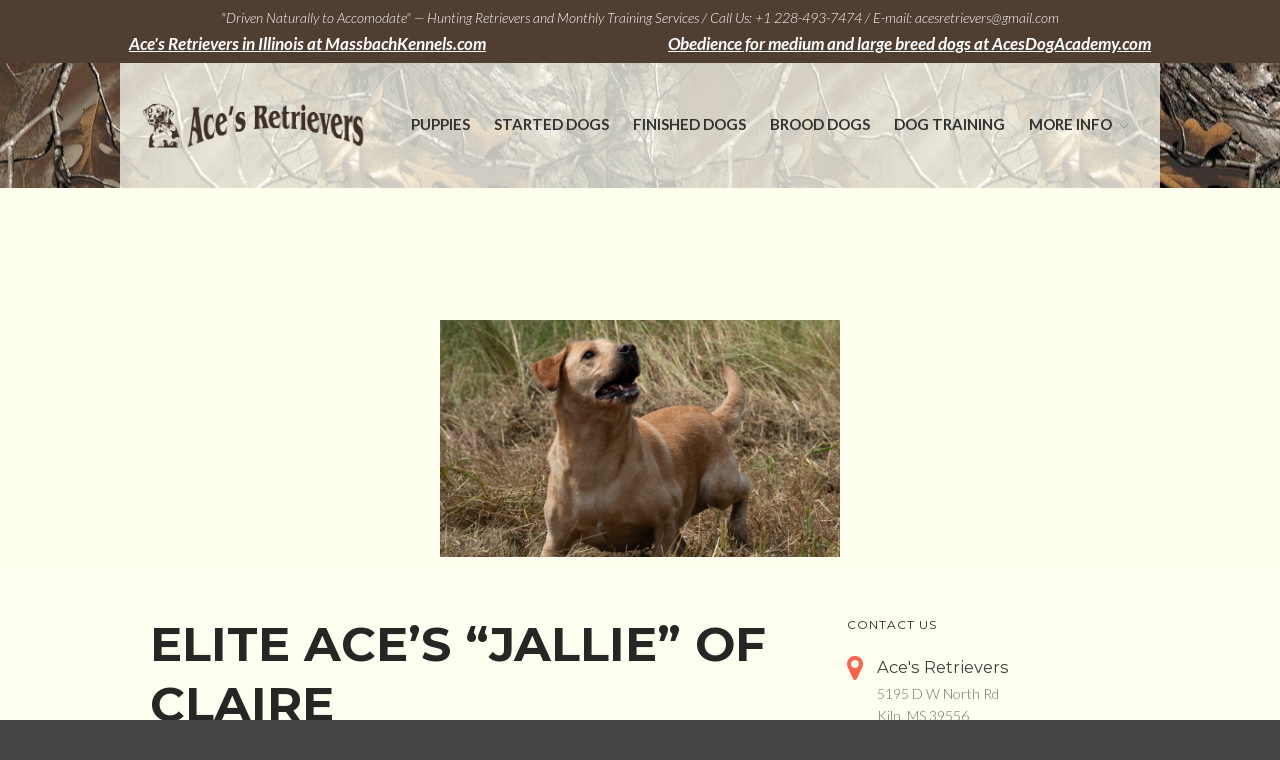

--- FILE ---
content_type: text/html; charset=UTF-8
request_url: https://acesretrievers.com/dog/elite-aces-jallie-of-claire/
body_size: 14046
content:
<!DOCTYPE html>
<html lang="en-US">
<head>
	<meta charset="UTF-8">
	<meta name="viewport" content="width=device-width,initial-scale=1,maximum-scale=1,user-scalable=no">
	<title>ELITE ACE&#8217;S &#8220;JALLIE&#8221; OF CLAIRE &#8211; Ace&#039;s Retrievers</title>
<link data-rocket-preload as="style" href="https://fonts.googleapis.com/css?family=Lora%3A400%2C700%2C400italic%7CRaleway%3A400%2C700%2C400italic%7CLato%3Aregular%2Citalic%2C700%2C100%2C100italic%2C300%2C300italic%2C700italic%2C900%2C900italic%7CMontserrat%3Aregular%2C700&#038;subset=latin%2Clatin-ext&#038;display=swap" rel="preload">
<link href="https://fonts.googleapis.com/css?family=Lora%3A400%2C700%2C400italic%7CRaleway%3A400%2C700%2C400italic%7CLato%3Aregular%2Citalic%2C700%2C100%2C100italic%2C300%2C300italic%2C700italic%2C900%2C900italic%7CMontserrat%3Aregular%2C700&#038;subset=latin%2Clatin-ext&#038;display=swap" media="print" onload="this.media=&#039;all&#039;" rel="stylesheet">
<noscript data-wpr-hosted-gf-parameters=""><link rel="stylesheet" href="https://fonts.googleapis.com/css?family=Lora%3A400%2C700%2C400italic%7CRaleway%3A400%2C700%2C400italic%7CLato%3Aregular%2Citalic%2C700%2C100%2C100italic%2C300%2C300italic%2C700italic%2C900%2C900italic%7CMontserrat%3Aregular%2C700&#038;subset=latin%2Clatin-ext&#038;display=swap"></noscript>
<meta name='robots' content='max-image-preview:large' />
<!-- Hubbub v.1.36.3 https://morehubbub.com/ -->
<meta property="og:locale" content="en_US" />
<meta property="og:type" content="article" />
<meta property="og:title" content="ELITE ACE&#039;S &quot;JALLIE&quot; OF CLAIRE" />
<meta property="og:description" content="&nbsp; SOME INTERESTING INFO ABOUT LABRADORS: Your dog will be registered with the AKC. Visit&nbsp;http://akc.org&nbsp;for more info. The Kennel Club. UK organization equal to our AKC.&nbsp;http://www.thekennelclub.org.uk The Irish Kennel Club. Irish organization equal to our" />
<meta property="og:url" content="https://acesretrievers.com/dog/elite-aces-jallie-of-claire/" />
<meta property="og:site_name" content="Ace&#039;s Retrievers" />
<meta property="og:updated_time" content="2025-04-25T13:31:07+00:00" />
<meta property="article:published_time" content="2018-08-12T19:37:10+00:00" />
<meta property="article:modified_time" content="2025-04-25T13:31:07+00:00" />
<meta name="twitter:card" content="summary_large_image" />
<meta name="twitter:title" content="ELITE ACE&#039;S &quot;JALLIE&quot; OF CLAIRE" />
<meta name="twitter:description" content="&nbsp; SOME INTERESTING INFO ABOUT LABRADORS: Your dog will be registered with the AKC. Visit&nbsp;http://akc.org&nbsp;for more info. The Kennel Club. UK organization equal to our AKC.&nbsp;http://www.thekennelclub.org.uk The Irish Kennel Club. Irish organization equal to our" />
<meta class="flipboard-article" content="&nbsp; SOME INTERESTING INFO ABOUT LABRADORS: Your dog will be registered with the AKC. Visit&nbsp;http://akc.org&nbsp;for more info. The Kennel Club. UK organization equal to our AKC.&nbsp;http://www.thekennelclub.org.uk The Irish Kennel Club. Irish organization equal to our" />
<meta property="og:image" content="https://acesretrievers.com/wp-content/uploads/backend/images/DSC02883.jpg" />
<meta name="twitter:image" content="https://acesretrievers.com/wp-content/uploads/backend/images/DSC02883.jpg" />
<meta property="og:image:width" content="4307" />
<meta property="og:image:height" content="2547" />
<!-- Hubbub v.1.36.3 https://morehubbub.com/ -->
<link rel='dns-prefetch' href='//fonts.googleapis.com' />
<link href='https://fonts.gstatic.com' crossorigin rel='preconnect' />
<link rel="alternate" type="application/rss+xml" title="Ace&#039;s Retrievers &raquo; Feed" href="https://acesretrievers.com/feed/" />
<link rel="alternate" type="application/rss+xml" title="Ace&#039;s Retrievers &raquo; Comments Feed" href="https://acesretrievers.com/comments/feed/" />
<link rel="alternate" title="oEmbed (JSON)" type="application/json+oembed" href="https://acesretrievers.com/wp-json/oembed/1.0/embed?url=https%3A%2F%2Facesretrievers.com%2Fdog%2Felite-aces-jallie-of-claire%2F" />
<link rel="alternate" title="oEmbed (XML)" type="text/xml+oembed" href="https://acesretrievers.com/wp-json/oembed/1.0/embed?url=https%3A%2F%2Facesretrievers.com%2Fdog%2Felite-aces-jallie-of-claire%2F&#038;format=xml" />
			<style>
			#wp-admin-bar-layers-edit-layout .ab-icon:before{
				font-family: "layers-interface" !important;
				content: "\e62f" !important;
				font-size: 16px !important;
			}
			</style>
		<style id='wp-img-auto-sizes-contain-inline-css' type='text/css'>
img:is([sizes=auto i],[sizes^="auto," i]){contain-intrinsic-size:3000px 1500px}
/*# sourceURL=wp-img-auto-sizes-contain-inline-css */
</style>
<style id='wp-emoji-styles-inline-css' type='text/css'>

	img.wp-smiley, img.emoji {
		display: inline !important;
		border: none !important;
		box-shadow: none !important;
		height: 1em !important;
		width: 1em !important;
		margin: 0 0.07em !important;
		vertical-align: -0.1em !important;
		background: none !important;
		padding: 0 !important;
	}
/*# sourceURL=wp-emoji-styles-inline-css */
</style>
<style id='wp-block-library-inline-css' type='text/css'>
:root{--wp-block-synced-color:#7a00df;--wp-block-synced-color--rgb:122,0,223;--wp-bound-block-color:var(--wp-block-synced-color);--wp-editor-canvas-background:#ddd;--wp-admin-theme-color:#007cba;--wp-admin-theme-color--rgb:0,124,186;--wp-admin-theme-color-darker-10:#006ba1;--wp-admin-theme-color-darker-10--rgb:0,107,160.5;--wp-admin-theme-color-darker-20:#005a87;--wp-admin-theme-color-darker-20--rgb:0,90,135;--wp-admin-border-width-focus:2px}@media (min-resolution:192dpi){:root{--wp-admin-border-width-focus:1.5px}}.wp-element-button{cursor:pointer}:root .has-very-light-gray-background-color{background-color:#eee}:root .has-very-dark-gray-background-color{background-color:#313131}:root .has-very-light-gray-color{color:#eee}:root .has-very-dark-gray-color{color:#313131}:root .has-vivid-green-cyan-to-vivid-cyan-blue-gradient-background{background:linear-gradient(135deg,#00d084,#0693e3)}:root .has-purple-crush-gradient-background{background:linear-gradient(135deg,#34e2e4,#4721fb 50%,#ab1dfe)}:root .has-hazy-dawn-gradient-background{background:linear-gradient(135deg,#faaca8,#dad0ec)}:root .has-subdued-olive-gradient-background{background:linear-gradient(135deg,#fafae1,#67a671)}:root .has-atomic-cream-gradient-background{background:linear-gradient(135deg,#fdd79a,#004a59)}:root .has-nightshade-gradient-background{background:linear-gradient(135deg,#330968,#31cdcf)}:root .has-midnight-gradient-background{background:linear-gradient(135deg,#020381,#2874fc)}:root{--wp--preset--font-size--normal:16px;--wp--preset--font-size--huge:42px}.has-regular-font-size{font-size:1em}.has-larger-font-size{font-size:2.625em}.has-normal-font-size{font-size:var(--wp--preset--font-size--normal)}.has-huge-font-size{font-size:var(--wp--preset--font-size--huge)}.has-text-align-center{text-align:center}.has-text-align-left{text-align:left}.has-text-align-right{text-align:right}.has-fit-text{white-space:nowrap!important}#end-resizable-editor-section{display:none}.aligncenter{clear:both}.items-justified-left{justify-content:flex-start}.items-justified-center{justify-content:center}.items-justified-right{justify-content:flex-end}.items-justified-space-between{justify-content:space-between}.screen-reader-text{border:0;clip-path:inset(50%);height:1px;margin:-1px;overflow:hidden;padding:0;position:absolute;width:1px;word-wrap:normal!important}.screen-reader-text:focus{background-color:#ddd;clip-path:none;color:#444;display:block;font-size:1em;height:auto;left:5px;line-height:normal;padding:15px 23px 14px;text-decoration:none;top:5px;width:auto;z-index:100000}html :where(.has-border-color){border-style:solid}html :where([style*=border-top-color]){border-top-style:solid}html :where([style*=border-right-color]){border-right-style:solid}html :where([style*=border-bottom-color]){border-bottom-style:solid}html :where([style*=border-left-color]){border-left-style:solid}html :where([style*=border-width]){border-style:solid}html :where([style*=border-top-width]){border-top-style:solid}html :where([style*=border-right-width]){border-right-style:solid}html :where([style*=border-bottom-width]){border-bottom-style:solid}html :where([style*=border-left-width]){border-left-style:solid}html :where(img[class*=wp-image-]){height:auto;max-width:100%}:where(figure){margin:0 0 1em}html :where(.is-position-sticky){--wp-admin--admin-bar--position-offset:var(--wp-admin--admin-bar--height,0px)}@media screen and (max-width:600px){html :where(.is-position-sticky){--wp-admin--admin-bar--position-offset:0px}}

/*# sourceURL=wp-block-library-inline-css */
</style><style id='global-styles-inline-css' type='text/css'>
:root{--wp--preset--aspect-ratio--square: 1;--wp--preset--aspect-ratio--4-3: 4/3;--wp--preset--aspect-ratio--3-4: 3/4;--wp--preset--aspect-ratio--3-2: 3/2;--wp--preset--aspect-ratio--2-3: 2/3;--wp--preset--aspect-ratio--16-9: 16/9;--wp--preset--aspect-ratio--9-16: 9/16;--wp--preset--color--black: #000000;--wp--preset--color--cyan-bluish-gray: #abb8c3;--wp--preset--color--white: #ffffff;--wp--preset--color--pale-pink: #f78da7;--wp--preset--color--vivid-red: #cf2e2e;--wp--preset--color--luminous-vivid-orange: #ff6900;--wp--preset--color--luminous-vivid-amber: #fcb900;--wp--preset--color--light-green-cyan: #7bdcb5;--wp--preset--color--vivid-green-cyan: #00d084;--wp--preset--color--pale-cyan-blue: #8ed1fc;--wp--preset--color--vivid-cyan-blue: #0693e3;--wp--preset--color--vivid-purple: #9b51e0;--wp--preset--gradient--vivid-cyan-blue-to-vivid-purple: linear-gradient(135deg,rgb(6,147,227) 0%,rgb(155,81,224) 100%);--wp--preset--gradient--light-green-cyan-to-vivid-green-cyan: linear-gradient(135deg,rgb(122,220,180) 0%,rgb(0,208,130) 100%);--wp--preset--gradient--luminous-vivid-amber-to-luminous-vivid-orange: linear-gradient(135deg,rgb(252,185,0) 0%,rgb(255,105,0) 100%);--wp--preset--gradient--luminous-vivid-orange-to-vivid-red: linear-gradient(135deg,rgb(255,105,0) 0%,rgb(207,46,46) 100%);--wp--preset--gradient--very-light-gray-to-cyan-bluish-gray: linear-gradient(135deg,rgb(238,238,238) 0%,rgb(169,184,195) 100%);--wp--preset--gradient--cool-to-warm-spectrum: linear-gradient(135deg,rgb(74,234,220) 0%,rgb(151,120,209) 20%,rgb(207,42,186) 40%,rgb(238,44,130) 60%,rgb(251,105,98) 80%,rgb(254,248,76) 100%);--wp--preset--gradient--blush-light-purple: linear-gradient(135deg,rgb(255,206,236) 0%,rgb(152,150,240) 100%);--wp--preset--gradient--blush-bordeaux: linear-gradient(135deg,rgb(254,205,165) 0%,rgb(254,45,45) 50%,rgb(107,0,62) 100%);--wp--preset--gradient--luminous-dusk: linear-gradient(135deg,rgb(255,203,112) 0%,rgb(199,81,192) 50%,rgb(65,88,208) 100%);--wp--preset--gradient--pale-ocean: linear-gradient(135deg,rgb(255,245,203) 0%,rgb(182,227,212) 50%,rgb(51,167,181) 100%);--wp--preset--gradient--electric-grass: linear-gradient(135deg,rgb(202,248,128) 0%,rgb(113,206,126) 100%);--wp--preset--gradient--midnight: linear-gradient(135deg,rgb(2,3,129) 0%,rgb(40,116,252) 100%);--wp--preset--font-size--small: 13px;--wp--preset--font-size--medium: 20px;--wp--preset--font-size--large: 36px;--wp--preset--font-size--x-large: 42px;--wp--preset--spacing--20: 0.44rem;--wp--preset--spacing--30: 0.67rem;--wp--preset--spacing--40: 1rem;--wp--preset--spacing--50: 1.5rem;--wp--preset--spacing--60: 2.25rem;--wp--preset--spacing--70: 3.38rem;--wp--preset--spacing--80: 5.06rem;--wp--preset--shadow--natural: 6px 6px 9px rgba(0, 0, 0, 0.2);--wp--preset--shadow--deep: 12px 12px 50px rgba(0, 0, 0, 0.4);--wp--preset--shadow--sharp: 6px 6px 0px rgba(0, 0, 0, 0.2);--wp--preset--shadow--outlined: 6px 6px 0px -3px rgb(255, 255, 255), 6px 6px rgb(0, 0, 0);--wp--preset--shadow--crisp: 6px 6px 0px rgb(0, 0, 0);}:where(.is-layout-flex){gap: 0.5em;}:where(.is-layout-grid){gap: 0.5em;}body .is-layout-flex{display: flex;}.is-layout-flex{flex-wrap: wrap;align-items: center;}.is-layout-flex > :is(*, div){margin: 0;}body .is-layout-grid{display: grid;}.is-layout-grid > :is(*, div){margin: 0;}:where(.wp-block-columns.is-layout-flex){gap: 2em;}:where(.wp-block-columns.is-layout-grid){gap: 2em;}:where(.wp-block-post-template.is-layout-flex){gap: 1.25em;}:where(.wp-block-post-template.is-layout-grid){gap: 1.25em;}.has-black-color{color: var(--wp--preset--color--black) !important;}.has-cyan-bluish-gray-color{color: var(--wp--preset--color--cyan-bluish-gray) !important;}.has-white-color{color: var(--wp--preset--color--white) !important;}.has-pale-pink-color{color: var(--wp--preset--color--pale-pink) !important;}.has-vivid-red-color{color: var(--wp--preset--color--vivid-red) !important;}.has-luminous-vivid-orange-color{color: var(--wp--preset--color--luminous-vivid-orange) !important;}.has-luminous-vivid-amber-color{color: var(--wp--preset--color--luminous-vivid-amber) !important;}.has-light-green-cyan-color{color: var(--wp--preset--color--light-green-cyan) !important;}.has-vivid-green-cyan-color{color: var(--wp--preset--color--vivid-green-cyan) !important;}.has-pale-cyan-blue-color{color: var(--wp--preset--color--pale-cyan-blue) !important;}.has-vivid-cyan-blue-color{color: var(--wp--preset--color--vivid-cyan-blue) !important;}.has-vivid-purple-color{color: var(--wp--preset--color--vivid-purple) !important;}.has-black-background-color{background-color: var(--wp--preset--color--black) !important;}.has-cyan-bluish-gray-background-color{background-color: var(--wp--preset--color--cyan-bluish-gray) !important;}.has-white-background-color{background-color: var(--wp--preset--color--white) !important;}.has-pale-pink-background-color{background-color: var(--wp--preset--color--pale-pink) !important;}.has-vivid-red-background-color{background-color: var(--wp--preset--color--vivid-red) !important;}.has-luminous-vivid-orange-background-color{background-color: var(--wp--preset--color--luminous-vivid-orange) !important;}.has-luminous-vivid-amber-background-color{background-color: var(--wp--preset--color--luminous-vivid-amber) !important;}.has-light-green-cyan-background-color{background-color: var(--wp--preset--color--light-green-cyan) !important;}.has-vivid-green-cyan-background-color{background-color: var(--wp--preset--color--vivid-green-cyan) !important;}.has-pale-cyan-blue-background-color{background-color: var(--wp--preset--color--pale-cyan-blue) !important;}.has-vivid-cyan-blue-background-color{background-color: var(--wp--preset--color--vivid-cyan-blue) !important;}.has-vivid-purple-background-color{background-color: var(--wp--preset--color--vivid-purple) !important;}.has-black-border-color{border-color: var(--wp--preset--color--black) !important;}.has-cyan-bluish-gray-border-color{border-color: var(--wp--preset--color--cyan-bluish-gray) !important;}.has-white-border-color{border-color: var(--wp--preset--color--white) !important;}.has-pale-pink-border-color{border-color: var(--wp--preset--color--pale-pink) !important;}.has-vivid-red-border-color{border-color: var(--wp--preset--color--vivid-red) !important;}.has-luminous-vivid-orange-border-color{border-color: var(--wp--preset--color--luminous-vivid-orange) !important;}.has-luminous-vivid-amber-border-color{border-color: var(--wp--preset--color--luminous-vivid-amber) !important;}.has-light-green-cyan-border-color{border-color: var(--wp--preset--color--light-green-cyan) !important;}.has-vivid-green-cyan-border-color{border-color: var(--wp--preset--color--vivid-green-cyan) !important;}.has-pale-cyan-blue-border-color{border-color: var(--wp--preset--color--pale-cyan-blue) !important;}.has-vivid-cyan-blue-border-color{border-color: var(--wp--preset--color--vivid-cyan-blue) !important;}.has-vivid-purple-border-color{border-color: var(--wp--preset--color--vivid-purple) !important;}.has-vivid-cyan-blue-to-vivid-purple-gradient-background{background: var(--wp--preset--gradient--vivid-cyan-blue-to-vivid-purple) !important;}.has-light-green-cyan-to-vivid-green-cyan-gradient-background{background: var(--wp--preset--gradient--light-green-cyan-to-vivid-green-cyan) !important;}.has-luminous-vivid-amber-to-luminous-vivid-orange-gradient-background{background: var(--wp--preset--gradient--luminous-vivid-amber-to-luminous-vivid-orange) !important;}.has-luminous-vivid-orange-to-vivid-red-gradient-background{background: var(--wp--preset--gradient--luminous-vivid-orange-to-vivid-red) !important;}.has-very-light-gray-to-cyan-bluish-gray-gradient-background{background: var(--wp--preset--gradient--very-light-gray-to-cyan-bluish-gray) !important;}.has-cool-to-warm-spectrum-gradient-background{background: var(--wp--preset--gradient--cool-to-warm-spectrum) !important;}.has-blush-light-purple-gradient-background{background: var(--wp--preset--gradient--blush-light-purple) !important;}.has-blush-bordeaux-gradient-background{background: var(--wp--preset--gradient--blush-bordeaux) !important;}.has-luminous-dusk-gradient-background{background: var(--wp--preset--gradient--luminous-dusk) !important;}.has-pale-ocean-gradient-background{background: var(--wp--preset--gradient--pale-ocean) !important;}.has-electric-grass-gradient-background{background: var(--wp--preset--gradient--electric-grass) !important;}.has-midnight-gradient-background{background: var(--wp--preset--gradient--midnight) !important;}.has-small-font-size{font-size: var(--wp--preset--font-size--small) !important;}.has-medium-font-size{font-size: var(--wp--preset--font-size--medium) !important;}.has-large-font-size{font-size: var(--wp--preset--font-size--large) !important;}.has-x-large-font-size{font-size: var(--wp--preset--font-size--x-large) !important;}
/*# sourceURL=global-styles-inline-css */
</style>

<style id='classic-theme-styles-inline-css' type='text/css'>
/*! This file is auto-generated */
.wp-block-button__link{color:#fff;background-color:#32373c;border-radius:9999px;box-shadow:none;text-decoration:none;padding:calc(.667em + 2px) calc(1.333em + 2px);font-size:1.125em}.wp-block-file__button{background:#32373c;color:#fff;text-decoration:none}
/*# sourceURL=/wp-includes/css/classic-themes.min.css */
</style>
<link rel='stylesheet' id='dawg-ct-cpt-styles-css' href='https://acesretrievers.com/wp-content/plugins/layers-dawg-acesretrievers/assets/css/style.css?ver=1.1' type='text/css' media='all' />
<link rel='stylesheet' id='colorbox-css' href='https://acesretrievers.com/wp-content/plugins/simple-colorbox/themes/theme1/colorbox.css?ver=6.9' type='text/css' media='screen' />

<link rel='stylesheet' id='font-awesome-css' href='https://acesretrievers.com/wp-content/themes/layersdawg-acesretrievers/assets/fonts/font-awesome/css/font-awesome.min.css?ver=6.9' type='text/css' media='all' />
<link rel='stylesheet' id='layers-framework-css' href='https://acesretrievers.com/wp-content/themes/layerswp/assets/css/framework.css?ver=1.6.5' type='text/css' media='all' />
<link rel='stylesheet' id='layers-components-css' href='https://acesretrievers.com/wp-content/themes/layerswp/assets/css/components.css?ver=6.9' type='text/css' media='all' />
<link rel='stylesheet' id='layers-parent-style-css' href='https://acesretrievers.com/wp-content/themes/layerswp/style.css?ver=6.9' type='text/css' media='all' />

<link rel='stylesheet' id='layers-responsive-css' href='https://acesretrievers.com/wp-content/themes/layerswp/assets/css/responsive.css?ver=1.6.5' type='text/css' media='all' />
<link rel='stylesheet' id='layers-icon-fonts-css' href='https://acesretrievers.com/wp-content/themes/layerswp/assets/css/layers-icons.css?ver=1.6.5' type='text/css' media='all' />
<link rel='stylesheet' id='dpsp-frontend-style-pro-css' href='https://acesretrievers.com/wp-content/plugins/social-pug/assets/dist/style-frontend-pro.css?ver=1.36.3' type='text/css' media='all' />
<style id='dpsp-frontend-style-pro-inline-css' type='text/css'>

				@media screen and ( max-width : 720px ) {
					.dpsp-content-wrapper.dpsp-hide-on-mobile,
					.dpsp-share-text.dpsp-hide-on-mobile {
						display: none;
					}
					.dpsp-has-spacing .dpsp-networks-btns-wrapper li {
						margin:0 2% 10px 0;
					}
					.dpsp-network-btn.dpsp-has-label:not(.dpsp-has-count) {
						max-height: 40px;
						padding: 0;
						justify-content: center;
					}
					.dpsp-content-wrapper.dpsp-size-small .dpsp-network-btn.dpsp-has-label:not(.dpsp-has-count){
						max-height: 32px;
					}
					.dpsp-content-wrapper.dpsp-size-large .dpsp-network-btn.dpsp-has-label:not(.dpsp-has-count){
						max-height: 46px;
					}
				}
			
/*# sourceURL=dpsp-frontend-style-pro-inline-css */
</style>
<link rel='stylesheet' id='layers-style-css' href='https://acesretrievers.com/wp-content/themes/layersdawg-acesretrievers/style.css?ver=1.6.5' type='text/css' media='all' />
			<script>
				(function(i,s,o,g,r,a,m){i['GoogleAnalyticsObject']=r;i[r]=i[r]||function(){
				(i[r].q=i[r].q||[]).push(arguments)},i[r].l=1*new Date();a=s.createElement(o),
				m=s.getElementsByTagName(o)[0];a.async=1;a.src=g;m.parentNode.insertBefore(a,m)
				})(window,document,'script','//www.google-analytics.com/analytics.js','ga');

				ga('create', 'G-XXW1L32K53', 'auto');
				ga('send', 'pageview');
			</script>
		<script type="text/javascript" src="https://acesretrievers.com/wp-includes/js/jquery/jquery.min.js?ver=3.7.1" id="jquery-core-js"></script>
<script type="text/javascript" src="https://acesretrievers.com/wp-includes/js/jquery/jquery-migrate.min.js?ver=3.4.1" id="jquery-migrate-js"></script>
<script type="text/javascript" src="https://acesretrievers.com/wp-content/plugins/layers-dawg-acesretrievers/assets/js/tabslet/jquery.tabslet.min.js?ver=6.9" id="tabslet-js"></script>
<script type="text/javascript" src="https://acesretrievers.com/wp-content/themes/layersdawg-acesretrievers/assets/js/theme.js?ver=6.9" id="layers-child-custom-js"></script>
<script type="text/javascript" src="https://acesretrievers.com/wp-content/themes/layerswp/assets/js/plugins.js?ver=1.6.5" id="layers-plugins-js"></script>
<script type="text/javascript" id="layers-framework-js-extra">
/* <![CDATA[ */
var layers_script_settings = {"header_sticky_breakpoint":"270"};
//# sourceURL=layers-framework-js-extra
/* ]]> */
</script>
<script type="text/javascript" src="https://acesretrievers.com/wp-content/themes/layerswp/assets/js/layers.framework.js?ver=1.6.5" id="layers-framework-js"></script>
<link rel="https://api.w.org/" href="https://acesretrievers.com/wp-json/" /><link rel="canonical" href="https://acesretrievers.com/dog/elite-aces-jallie-of-claire/" />
		<!-- Custom Logo: hide header text -->
		<style id="custom-logo-css" type="text/css">
			.sitetitle, .tagline {
				position: absolute;
				clip-path: inset(50%);
			}
		</style>
		
<!-- Simple Colorbox Plugin v1.6.1 by Ryan Hellyer ... https://geek.hellyer.kiwi/products/simple-colorbox/ -->
<style type="text/css" id="layers-inline-styles-header">
 body { font-family: "Lato", Helvetica, sans-serif;} 
 h1,h2,h3,h4,h5,h6, .heading { font-family: "Montserrat", Helvetica, sans-serif;} 
 button, .button, input[type=submit] { font-family: "Montserrat", Helvetica, sans-serif;} 
 .header-site, .header-site.header-sticky { background-color: rgba(247, 255, 234, 1); } 
 .title-container { background-color: #f7ffea; } 
  input[type="button"],    input[type="submit"],    button,    .button,    .form-submit input[type="submit"],    .invert input[type="button"],    .invert input[type="submit"],    .invert button,    .invert .button,    .invert .form-submit input[type="submit"]{ background-color: #4f3c33; color: #FFFFFF; } 
  input[type="button"]:hover,    input[type="submit"]:hover,    button:hover,    .button:hover,    .form-submit input[type="submit"]:hover,    .invert input[type="button"]:hover,    .invert input[type="submit"]:hover,    .invert button:hover,    .invert .button:hover,    .invert .form-submit input[type="submit"]:hover{ background-color: #847770; color: #FFFFFF; } 
.copy a:not(.button),  .story a:not(.button){ color: #4f3c33;border-bottom-color: #4f3c33;} 
.copy a:not(.button):hover,  .story a:not(.button):hover{ color: #847770;border-bottom-color: #847770;} 
 .footer-site { background-color: #4f3e31; } </style>			<meta property="og:title" content="ELITE ACE&#8217;S &#8220;JALLIE&#8221; OF CLAIRE" />
							<meta property="og:description" content="&nbsp; SOME INTERESTING INFO ABOUT LABRADORS: Your dog will be registered with the AKC. Visit&nbsp;http://akc.org&nbsp;for more info. The Kennel Club. UK organization equal to our AKC.&nbsp;http://www.thekennelclub.org.uk The Irish Kennel Club. Irish organization equal to our AKC.&nbsp;http://www.ikc.ie We use AKC reunite microchips. Visit&nbsp;http://www.akcreunite.orgfor more info. For general Labrador information, visit here.&nbsp;https://en.wikipedia.org/wiki/Labrador_Retriever &ldquo;British/Irish&rdquo; versus &ldquo;American&rdquo; Labrador reading.&nbsp;https://pheasantsforever.org/BlogLanding/Blogs/Nancy-Anisfield/Bird-Dogs-American-Labs-vs-British-Labs.aspx... &nbsp; &lt;a href=&quot;https://acesretrievers.com/dog/elite-aces-jallie-of-claire/&quot; class=&quot;moretag&quot;&gt;Continue&lt;/a&gt;" />
						<meta property="og:type" content="website" />
			<meta property="og:url" content="https://acesretrievers.com/dog/elite-aces-jallie-of-claire/" />
							<meta property="og:image" content="https://acesretrievers.com/wp-content/uploads/backend/images/DSC02883.jpg" />
					<meta name="hubbub-info" description="Hubbub 1.36.3"><link rel='stylesheet' id='layers-inline-styles-css' href='https://acesretrievers.com/wp-content/themes/layerswp/assets/css/inline.css?ver=6.9' type='text/css' media='all' />
<style id='layers-inline-styles-inline-css' type='text/css'>

.dawg-call-banner{ background-color: #4f3e31;color: #FFFFFF;} 
/*# sourceURL=layers-inline-styles-inline-css */
</style>
</head>
<body class="wp-singular dog-template-default single single-dog postid-8222 wp-custom-logo wp-theme-layerswp wp-child-theme-layersdawg-acesretrievers body-header-logo-left layers-header-sticky right-sidebar">


<!-- Global site tag (gtag.js) - Google Analytics -->
<script async src="https://www.googletagmanager.com/gtag/js?id=UA-23643538-1"></script>
<script>
  window.dataLayer = window.dataLayer || [];
  function gtag(){dataLayer.push(arguments);}
  gtag('js', new Date());

  gtag('config', 'UA-23643538-1');
</script>




	<div class="wrapper invert off-canvas-right" id="off-canvas-right">
    <a class="close-canvas" data-toggle="#off-canvas-right" data-toggle-class="open">
        <i class="l-close"></i>
        Close    </a>

    <div class="content nav-mobile clearfix">
        <nav class="nav nav-vertical"><ul id="menu-main-menu" class="menu"><li id="menu-item-2200" class="menu-item menu-item-type-custom menu-item-object-custom menu-item-2200"><a href="/dogs/?group_id=1">Puppies</a></li>
<li id="menu-item-2201" class="menu-item menu-item-type-custom menu-item-object-custom menu-item-2201"><a href="/dogs/?group_id=2">Started Dogs</a></li>
<li id="menu-item-2202" class="menu-item menu-item-type-custom menu-item-object-custom menu-item-2202"><a href="/dogs/?group_id=3">Finished Dogs</a></li>
<li id="menu-item-3184" class="menu-item menu-item-type-post_type menu-item-object-page menu-item-3184"><a href="https://acesretrievers.com/brood-dogs/">Brood Dogs</a></li>
<li id="menu-item-2051" class="menu-item menu-item-type-post_type menu-item-object-page menu-item-2051"><a href="https://acesretrievers.com/training/">Dog Training</a></li>
<li id="menu-item-2063" class="menu-item menu-item-type-custom menu-item-object-custom menu-item-has-children menu-item-2063"><a href="#">More Info</a>
<ul class="sub-menu">
	<li id="menu-item-18066" class="menu-item menu-item-type-custom menu-item-object-custom menu-item-18066"><a href="https://acesdogacademy.com/">Obedience Training</a></li>
	<li id="menu-item-16177" class="menu-item menu-item-type-post_type menu-item-object-page menu-item-16177"><a href="https://acesretrievers.com/pay-online/">Pay Online</a></li>
	<li id="menu-item-1951" class="menu-item menu-item-type-post_type menu-item-object-page menu-item-1951"><a href="https://acesretrievers.com/contact-us/">Contact Us</a></li>
	<li id="menu-item-9283" class="menu-item menu-item-type-custom menu-item-object-custom menu-item-9283"><a href="/dogs/?group_id=9">Retired Dogs</a></li>
	<li id="menu-item-2055" class="menu-item menu-item-type-post_type menu-item-object-page menu-item-2055"><a href="https://acesretrievers.com/meet-us/">Meet Us</a></li>
	<li id="menu-item-2054" class="menu-item menu-item-type-post_type menu-item-object-page menu-item-2054"><a href="https://acesretrievers.com/what-should-i-buy/">What should I buy?</a></li>
	<li id="menu-item-2056" class="menu-item menu-item-type-post_type menu-item-object-page menu-item-2056"><a href="https://acesretrievers.com/faqs/">FAQs</a></li>
	<li id="menu-item-2053" class="menu-item menu-item-type-post_type menu-item-object-page menu-item-2053"><a href="https://acesretrievers.com/customer-comments/">Customer Comments</a></li>
	<li id="menu-item-2052" class="menu-item menu-item-type-post_type menu-item-object-page menu-item-2052"><a href="https://acesretrievers.com/references/">References</a></li>
	<li id="menu-item-2062" class="menu-item menu-item-type-custom menu-item-object-custom menu-item-2062"><a href="https://www.facebook.com/acesretrievers/">Facebook Page</a></li>
	<li id="menu-item-2061" class="menu-item menu-item-type-custom menu-item-object-custom menu-item-2061"><a href="https://www.youtube.com/user/Acesretrievers">YouTube Channel</a></li>
</ul>
</li>
</ul></nav>    </div>
    <aside id="search-2" class="content widget widget_search"><form role="search" method="get" class="search-form" action="https://acesretrievers.com/">
				<label>
					<span class="screen-reader-text">Search for:</span>
					<input type="search" class="search-field" placeholder="Search &hellip;" value="" name="s" />
				</label>
				<input type="submit" class="search-submit" value="Search" />
			</form></aside></div>		<div class="wrapper-site">

		<style>
#header-banner-links {
  max-width: 1040px;
	margin: 1rem auto 0 auto;
}

#header-banner-links a {
  width: 49%;
  display: inline-block;
	color: #fff;
	text-decoration: underline;
	font-size: 1.7rem;
	font-weight: bold;
}
</style>
<div class="dawg-call-banner text-center">
&quot;Driven Naturally to Accomodate&quot; — Hunting Retrievers and Monthly Training Services / Call Us: +1 228-493-7474 / E-mail: acesretrievers@gmail.com<div id="header-banner-links">
  <a href="https://massbachkennels.com" style="text-align: left;">
    Ace's Retrievers in Illinois at MassbachKennels.com
  </a>
  <a href="https://acesdogacademy.com/" style="text-align: right;">
    Obedience for medium and large breed dogs at AcesDogAcademy.com
  </a>
</div>
</div>
		
		
		<section class="header-site header-sticky header-left" >
						<div class="container header-block">
				<div class="logo">
	
	<a href="https://acesretrievers.com/" class="custom-logo-link" rel="home"><img width="1000" height="197" src="https://acesretrievers.com/wp-content/uploads/2017/02/logo.png" class="custom-logo" alt="Ace&#039;s Retrievers" decoding="async" fetchpriority="high" srcset="https://acesretrievers.com/wp-content/uploads/2017/02/logo.png 1000w, https://acesretrievers.com/wp-content/uploads/2017/02/logo-300x59.png 300w, https://acesretrievers.com/wp-content/uploads/2017/02/logo-768x151.png 768w" sizes="(max-width: 1000px) 100vw, 1000px" /></a>		<div class="site-description">
						<h3 class="sitename sitetitle"><a href="https://acesretrievers.com">Ace&#039;s Retrievers</a></h3>
			<p class="tagline">Driven naturally to acommodate</p>
					</div>
	</div>

<nav class="nav nav-horizontal">
    
    <ul id="menu-main-menu-1" class="menu"><li class="menu-item menu-item-type-custom menu-item-object-custom menu-item-2200"><a href="/dogs/?group_id=1">Puppies</a></li>
<li class="menu-item menu-item-type-custom menu-item-object-custom menu-item-2201"><a href="/dogs/?group_id=2">Started Dogs</a></li>
<li class="menu-item menu-item-type-custom menu-item-object-custom menu-item-2202"><a href="/dogs/?group_id=3">Finished Dogs</a></li>
<li class="menu-item menu-item-type-post_type menu-item-object-page menu-item-3184"><a href="https://acesretrievers.com/brood-dogs/">Brood Dogs</a></li>
<li class="menu-item menu-item-type-post_type menu-item-object-page menu-item-2051"><a href="https://acesretrievers.com/training/">Dog Training</a></li>
<li class="menu-item menu-item-type-custom menu-item-object-custom menu-item-has-children menu-item-2063"><a href="#">More Info</a>
<ul class="sub-menu">
	<li class="menu-item menu-item-type-custom menu-item-object-custom menu-item-18066"><a href="https://acesdogacademy.com/">Obedience Training</a></li>
	<li class="menu-item menu-item-type-post_type menu-item-object-page menu-item-16177"><a href="https://acesretrievers.com/pay-online/">Pay Online</a></li>
	<li class="menu-item menu-item-type-post_type menu-item-object-page menu-item-1951"><a href="https://acesretrievers.com/contact-us/">Contact Us</a></li>
	<li class="menu-item menu-item-type-custom menu-item-object-custom menu-item-9283"><a href="/dogs/?group_id=9">Retired Dogs</a></li>
	<li class="menu-item menu-item-type-post_type menu-item-object-page menu-item-2055"><a href="https://acesretrievers.com/meet-us/">Meet Us</a></li>
	<li class="menu-item menu-item-type-post_type menu-item-object-page menu-item-2054"><a href="https://acesretrievers.com/what-should-i-buy/">What should I buy?</a></li>
	<li class="menu-item menu-item-type-post_type menu-item-object-page menu-item-2056"><a href="https://acesretrievers.com/faqs/">FAQs</a></li>
	<li class="menu-item menu-item-type-post_type menu-item-object-page menu-item-2053"><a href="https://acesretrievers.com/customer-comments/">Customer Comments</a></li>
	<li class="menu-item menu-item-type-post_type menu-item-object-page menu-item-2052"><a href="https://acesretrievers.com/references/">References</a></li>
	<li class="menu-item menu-item-type-custom menu-item-object-custom menu-item-2062"><a href="https://www.facebook.com/acesretrievers/">Facebook Page</a></li>
	<li class="menu-item menu-item-type-custom menu-item-object-custom menu-item-2061"><a href="https://www.youtube.com/user/Acesretrievers">YouTube Channel</a></li>
</ul>
</li>
</ul>
    
    <a class="responsive-nav"  data-toggle="#off-canvas-right" data-toggle-class="open">
	<span class="l-menu"></span>
</a>
</nav>			</div>
					</section>

		
		<section id="wrapper-content" class="wrapper-content">

<div class="dog-single-banner container" style="background-image: url( 'https://acesretrievers.com/wp-content/uploads/backend/images/DSC02883.jpg' ); background-size: contain; height: 650px;"></div>

<section id="post-8222" class="content-main clearfix post-8222 dog type-dog status-publish has-post-thumbnail hentry dogs-dogs container grow-content-body">
    
	<div class="row">

		
		
			            
				<article class="column text-left span-8">
                
                	
	<header class="section-title large">
		<!-- DOG NAME -->
		<h1 class="heading">ELITE ACE&#8217;S &#8220;JALLIE&#8221; OF CLAIRE</h1>	
	</header>
		<!-- DOG BASIC INFO -->
			
		<p class="dawg-basic-info">Gender:      Female</p>
	
	 						<p class="dawg-basic-info">Sire: <a href="https://acesretrievers.com//dog/elite-ranger-mallard-ranger-at-carlvalley/">Elite "Ranger" Mallard Ranger at Carlvalley</a></p>
						<p class="dawg-basic-info">Dam: <a href="https://acesretrievers.com//dog/claire-aces-claire-of-diablo/">"CLAIRE" - ACE'S CLAIRE OF DIABLO</a></p>
						<p class="dawg-basic-info">Category: Future Brood Dog</p>
						<p class="dawg-basic-info">Birth Date: July 2, 2018</p>
		


	      <!-- END DOG BASIC INFO -->

					<a href="https://acesretrievers.com/elite-aces-jallie-of-claires-blog/" class="button dog-blog">
			 <h1 class="button-text">CLICK HERE TO See More Pictures / Videos </h1>
			</a>
		
		

		

	





<!-- story -->
<div class="story">



	<div class="dawg-photos row">
			
					<figure class="dawg-photo column span-4">
				<a href="https://acesretrievers.com/wp-content/uploads/backend/images/CLAIRE-RANGER PEDIGREE.png">
					<span class="img-icon"><i class="fa fa-search"></i></span>
					<span class="img-cover"></span>
					<img width="300" height="155" src="https://acesretrievers.com/wp-content/uploads/backend/images/backend/resizes/dog-additional_photos/medium/CLAIRE-RANGER PEDIGREE.png" class="attachment-medium size-medium" alt="" decoding="async" srcset="https://acesretrievers.com/wp-content/uploads/backend/resizes/dog-additional_photos/medium/CLAIRE-RANGER%20PEDIGREE.png 700w, https://acesretrievers.com/wp-content/uploads/backend/resizes/dog-additional_photos/small/CLAIRE-RANGER%20PEDIGREE.png 400w, https://acesretrievers.com/wp-content/uploads/backend/resizes/dog-additional_photos/large/CLAIRE-RANGER%20PEDIGREE.png 1200w, https://acesretrievers.com/wp-content/uploads/CLAIRE-RANGER%20PEDIGREE.png 1882w" sizes="(max-width: 300px) 100vw, 300px" />				</a>
			</figure>
					<figure class="dawg-photo column span-4">
				<a href="https://acesretrievers.com/wp-content/uploads/backend/images/DSC02947.jpg">
					<span class="img-icon"><i class="fa fa-search"></i></span>
					<span class="img-cover"></span>
					<img width="300" height="211" src="https://acesretrievers.com/wp-content/uploads/backend/images/backend/resizes/dog-additional_photos/medium/DSC02947.jpg" class="attachment-medium size-medium" alt="" decoding="async" srcset="https://acesretrievers.com/wp-content/uploads/backend/resizes/dog-additional_photos/medium/DSC02947.jpg 700w, https://acesretrievers.com/wp-content/uploads/backend/resizes/dog-additional_photos/small/DSC02947.jpg 400w, https://acesretrievers.com/wp-content/uploads/backend/resizes/dog-additional_photos/large/DSC02947.jpg 1200w" sizes="(max-width: 300px) 100vw, 300px" />				</a>
			</figure>
					<figure class="dawg-photo column span-4">
				<a href="https://acesretrievers.com/wp-content/uploads/backend/images/DSC02955.jpg">
					<span class="img-icon"><i class="fa fa-search"></i></span>
					<span class="img-cover"></span>
					<img width="300" height="222" src="https://acesretrievers.com/wp-content/uploads/backend/images/backend/resizes/dog-additional_photos/medium/DSC02955.jpg" class="attachment-medium size-medium" alt="" decoding="async" srcset="https://acesretrievers.com/wp-content/uploads/backend/resizes/dog-additional_photos/medium/DSC02955.jpg 700w, https://acesretrievers.com/wp-content/uploads/backend/resizes/dog-additional_photos/small/DSC02955.jpg 400w, https://acesretrievers.com/wp-content/uploads/backend/resizes/dog-additional_photos/large/DSC02955.jpg 1200w" sizes="(max-width: 300px) 100vw, 300px" />				</a>
			</figure>
					<figure class="dawg-photo column span-4">
				<a href="https://acesretrievers.com/wp-content/uploads/backend/images/DSC02883~1.jpg">
					<span class="img-icon"><i class="fa fa-search"></i></span>
					<span class="img-cover"></span>
					<img width="300" height="177" src="https://acesretrievers.com/wp-content/uploads/backend/images/backend/resizes/dog-additional_photos/medium/DSC02883~1.jpg" class="attachment-medium size-medium" alt="" decoding="async" loading="lazy" srcset="https://acesretrievers.com/wp-content/uploads/backend/resizes/dog-additional_photos/medium/DSC02883~1.jpg 700w, https://acesretrievers.com/wp-content/uploads/backend/resizes/dog-additional_photos/small/DSC02883~1.jpg 400w, https://acesretrievers.com/wp-content/uploads/backend/resizes/dog-additional_photos/large/DSC02883~1.jpg 1200w" sizes="auto, (max-width: 300px) 100vw, 300px" />				</a>
			</figure>
					<figure class="dawg-photo column span-4">
				<a href="https://acesretrievers.com/wp-content/uploads/backend/images/DSC02857.jpg">
					<span class="img-icon"><i class="fa fa-search"></i></span>
					<span class="img-cover"></span>
					<img width="300" height="185" src="https://acesretrievers.com/wp-content/uploads/backend/images/backend/resizes/dog-additional_photos/medium/DSC02857.jpg" class="attachment-medium size-medium" alt="" decoding="async" loading="lazy" srcset="https://acesretrievers.com/wp-content/uploads/backend/resizes/dog-additional_photos/medium/DSC02857.jpg 700w, https://acesretrievers.com/wp-content/uploads/backend/resizes/dog-additional_photos/small/DSC02857.jpg 400w, https://acesretrievers.com/wp-content/uploads/backend/resizes/dog-additional_photos/large/DSC02857.jpg 1200w" sizes="auto, (max-width: 300px) 100vw, 300px" />				</a>
			</figure>
					<figure class="dawg-photo column span-4">
				<a href="https://acesretrievers.com/wp-content/uploads/backend/images/DSC03005.jpg">
					<span class="img-icon"><i class="fa fa-search"></i></span>
					<span class="img-cover"></span>
					<img width="300" height="196" src="https://acesretrievers.com/wp-content/uploads/backend/images/backend/resizes/dog-additional_photos/medium/DSC03005.jpg" class="attachment-medium size-medium" alt="" decoding="async" loading="lazy" srcset="https://acesretrievers.com/wp-content/uploads/backend/resizes/dog-additional_photos/medium/DSC03005.jpg 700w, https://acesretrievers.com/wp-content/uploads/backend/resizes/dog-additional_photos/small/DSC03005.jpg 400w, https://acesretrievers.com/wp-content/uploads/backend/resizes/dog-additional_photos/large/DSC03005.jpg 1200w, https://acesretrievers.com/wp-content/uploads/DSC03005.jpg 2045w" sizes="auto, (max-width: 300px) 100vw, 300px" />				</a>
			</figure>
		
</div>







<!-- THIS IS THE DOG BIO STUFF -->
	<table cellspacing="0" cellpadding="0">
<tbody>
<tr>
<td valign="top">
<p>&nbsp;</p>
</td>
</tr>
<tr>
<td valign="top">
<p><span style="color: #000000; font-family: Arial;">SOME INTERESTING INFO ABOUT LABRADORS:</span></p>
</td>
</tr>
<tr>
<td valign="top">
<p><span style="color: #000000; font-family: Arial;">Your dog will be registered with the AKC. Visit&nbsp;<a href="http://akc.org/"><span style="color: #000099;"><span style="text-decoration: underline;">http://akc.org</span></span></a>&nbsp;for more info.</span></p>
</td>
</tr>
<tr>
<td valign="top">
<p><span style="color: #000000; font-family: Arial;">The Kennel Club. UK organization equal to our AKC.&nbsp;<a href="http://www.thekennelclub.org.uk/"><span style="color: #000099;"><span style="text-decoration: underline;">http://www.thekennelclub.org.uk</span></span></a></span></p>
</td>
</tr>
<tr>
<td valign="top">
<p><span style="color: #000000; font-family: Arial;">The Irish Kennel Club. Irish organization equal to our AKC.&nbsp;<a href="http://www.ikc.ie/"><span style="color: #000099;"><span style="text-decoration: underline;">http://www.ikc.ie</span></span></a></span></p>
</td>
</tr>
<tr>
<td valign="top">
<p><span style="color: #000000; font-family: Arial;">We use AKC reunite microchips. Visit&nbsp;<a href="http://www.akcreunite.org/"><span style="color: #000099;"><span style="text-decoration: underline;">http://www.akcreunite.org</span></span></a>for more info.</span></p>
</td>
</tr>
<tr>
<td valign="top">
<p><span style="color: #000000; font-family: Arial;">For general Labrador information, visit here.&nbsp;<a href="https://en.wikipedia.org/wiki/Labrador_Retriever"><span style="color: #000099;"><span style="text-decoration: underline;">https://en.wikipedia.org/wiki/Labrador_Retriever</span></span></a></span></p>
</td>
</tr>
<tr>
<td valign="top">
<p><span style="color: #000000; font-family: Arial;">&ldquo;British/Irish&rdquo; versus &ldquo;American&rdquo; Labrador reading.&nbsp;<a href="https://pheasantsforever.org/BlogLanding/Blogs/Nancy-Anisfield/Bird-Dogs-American-Labs-vs-British-Labs.aspx"><span style="color: #000099;"><span style="text-decoration: underline;">https://pheasantsforever.org/BlogLanding/Blogs/Nancy-Anisfield/Bird-Dogs-American-Labs-vs-British-Labs.aspx</span></span></a></span></p>
</td>
</tr>
<tr>
<td valign="top">
<p><span style="color: #000000; font-family: Arial;">The International GunDog League Society. Very interesting organization&nbsp;<span class="Apple-converted-space">&nbsp;</span>that hosts the IGL Championship.&nbsp;<a href="http://www.internationalgundogleagueretrieversociety.org.uk/"><span style="color: #000099;"><span style="text-decoration: underline;">http://www.internationalgundogleagueretrieversociety.org.uk</span></span></a></span></p>
</td>
</tr>
<tr>
<td valign="top">
<p><span style="color: #000000; font-family: Arial;">Simple explanation of coat colors in labs. Fox Red as a variant of Yellow.&nbsp;<a href="http://labbies.com/genetics.htm"><span style="color: #000099;"><span style="text-decoration: underline;">http://labbies.com/genetics.htm</span></span></a></span></p>
</td>
</tr>
<tr>
<td valign="top">
<p><span style="color: #000000; font-family: Arial;">More in-depth reading about labrador coat colors.&nbsp;<a href="http://labbies.com/genetics.htm"><span style="color: #000099;"><span style="text-decoration: underline;">http://labbies.com/genetics.htm</span></span></a></span></p>
</td>
</tr>
<tr>
<td valign="top">
<p><span style="color: #000000; font-family: Arial;">Yet further reading about Labrador coat color genetics.&nbsp;<a href="http://labbies.com/genetics2.htm"><span style="color: #000099;"><span style="text-decoration: underline;">http://labbies.com/genetics2.htm</span></span></a></span></p>
</td>
</tr>
<tr>
<td valign="top">
<p><span style="color: #000000; font-family: Arial;">To read about EIC, exercise induced collapse, visit here.&nbsp;<a href="http://www.animalgenetics.us/Canine/Genetic_Disease/EIC.asp"><span style="color: #000099;"><span style="text-decoration: underline;">http://www.animalgenetics.us/Canine/Genetic_Disease/EIC.asp</span></span></a></span></p>
</td>
</tr>
<tr>
<td valign="top">
<p><span style="color: #000000; font-family: Arial;">To read about CNM, centronuclear myopathy, visit here.&nbsp;<a href="http://www.animalgenetics.us/Canine/Genetic_Disease/CNM.asp"><span style="color: #000099;"><span style="text-decoration: underline;">http://www.animalgenetics.us/Canine/Genetic_Disease/CNM.asp</span></span></a></span></p>
</td>
</tr>
<tr>
<td valign="top">
<p><span style="color: #000000; font-family: Arial;">To read about PRA, progressive retinal atrophy, visit here.&nbsp;<a href="http://www.thelabradorsite.com/progressive-retinal-atrophy-in-dogs/"><span style="color: #000099;"><span style="text-decoration: underline;">http://www.thelabradorsite.com/progressive-retinal-atrophy-in-dogs/</span></span></a></span></p>
</td>
</tr>
<tr>
<td valign="top">
<p><span style="color: #000000; font-family: Arial;">What are some common OTC (over-the-counter) medicines I can give my dog? Visit here for info, but ALWAYS consult your veterinarian first!&nbsp;<a href="http://www.vetstreet.com/our-pet-experts/my-top-10-list-of-over-the-counter-human-meds-that-can-be-used-on-pets"><span style="color: #000099;"><span style="text-decoration: underline;">http://www.vetstreet.com/our-pet-experts/my-top-10-list-of-over-the-counter-human-meds-that-can-be-used-on-pets</span></span></a></span></p>
</td>
</tr>
</tbody>
</table>
	
		<div id="tabs-single-dog">
		
		<div id="tab-features" class="row">
		
			<div class="column span-6 ">
		
				<h5 class="dawg-mini-section-title">
					Dog Details
                    				</h5>
				<ul class="dawg-features">
				
				</ul>
			
			</div>
		
		</div>
		
				
				
		
	</div>
	
		
	    
    <div id="prevnext-links"></div>

    <script type="text/javascript">
    jQuery(function(){
    	jQuery.get(location.pathname, {
    		ajax: 'dog-prevnext-links',
    		current_post_id: '8222'
    	}, function(html){
    		jQuery('#prevnext-links').html(html);
    	});
    });
    </script>

</div><!-- end "story" -->
                    
				</article>
                
			
		
									<div class="column pull-right sidebar span-4 no-gutter">
							<aside id="quick-contact-1" class="content well push-bottom-large widget quick-contact"><h5 class="section-nav-title">Contact Us</h5>            
			<div class="address">
            	<span class="quick-contact-pin"><i class="fa fa-map-marker fa-2x"></i></span>
				<h3 class="quick-contact-title">
				<a href="//maps.google.com/?q=5195+D+W+North+Rd%2CKiln%2C39556%2CUSA" target="_blank">Ace&#039;s Retrievers</a>                </h3>
				<p class="quick-contact-addr">5195 D W North Rd<br />Kiln, MS 39556<br />USA</p><p class="quick-contact-phones"><span>Call:</span>+1 228-493-7474</p>			</div>
            
            </aside>							</div>
					        
	</div>
    
</section>


			<div id="back-to-top">
				<a href="#top">Back to top</a>
			</div> <!-- back-to-top -->

			
		</section>


		
<section id="footer" class="footer-site invert">
		<div class="container content clearfix">
		
								<div class="grid">
													<div class="column span-4 ">
						
			<div id="layers-widget-column-17" class="widget layers-content-widget content-vertical-massive   " >

				
				
					<div class="container clearfix">
												<div class="section-title clearfix small text-left ">
															<h3 class="heading">
									Ace's Retrievers								</h3>
																						<div class="excerpt"><p>Thanks for visiting Ace’s Retrievers, America’s #1 started dog kennel!</p><p>We sell puppies, companion retrievers, started retrievers, finished retrievers,</p><p>upland and dove hunting retrievers, and blood trailing labradors.</p><p>We also offer monthly training and board large breeds.</p></div>
													</div>
					</div>
								<style type="text/css"> /* INLINE WIDGET CSS */
				#layers-widget-column-17 { background-repeat: no-repeat;background-position: center;}
				</style>			</div>
							</div>
									<div class="column span-4 ">
						            <aside id="dogs-recent-posts-2" class="widget widget_dogs_recent_posts">            <h5 class="section-nav-title">From the Blog</h5>            <ul>
                            <li>
                    <a href="https://acesretrievers.com/dogblogs/tuck-25s-blog/retriever-training-tuck-1/">retriever training Tuck</a>
                                    <span class="post-date">November 7, 2025</span>
                                </li>
                            <li>
                    <a href="https://acesretrievers.com/dogblogs/arby-25s-blog/retriever-training-arby-1/">retriever training Arby</a>
                                    <span class="post-date">November 7, 2025</span>
                                </li>
                            <li>
                    <a href="https://acesretrievers.com/dogblogs/ella-25s-blog/retriever-retraining-ella-1/">Retriever Retraining, Ella</a>
                                    <span class="post-date">November 7, 2025</span>
                                </li>
                        </ul>
            </aside>            					</div>
									<div class="column span-4 last">
						<aside id="quick-contact-3" class="widget quick-contact"><h5 class="section-nav-title">Contact Us</h5>            
			<div class="address">
            	<span class="quick-contact-pin"><i class="fa fa-map-marker fa-2x"></i></span>
				<h3 class="quick-contact-title">
				<a href="//maps.google.com/?q=5165+D+W+North+Rd%2CKiln%2C39556%2CUSA" target="_blank">Ace&#039;s Retrievers</a>                </h3>
				<p class="quick-contact-addr">5165 D W North Rd<br />Kiln, MS 39556<br />USA</p><p class="quick-contact-phones"><span>Call:</span>+1 228-493-7474 &nbsp; / &nbsp; acesretrievers@gmail.com</p>			</div>
            
            </aside><aside id="text-8" class="widget widget_text"><h5 class="section-nav-title">Pay Online</h5>			<div class="textwidget"><a href="/pay-online/">Click here</a> to pay your invoice online.</div>
		</aside>					</div>
							</div>
					
				<div class="grid copyright">
							<div class="column span-6">
					<p class="site-text">Ace&#039;s Retrievers © 2017</p>
				</div>
						<div class="column span-6 clearfix t-right">
							</div>
		</div>
			</div>
	
	</section><!-- END / FOOTER -->



	</div><!-- END / MAIN SITE #wrapper -->
		<script type="speculationrules">
{"prefetch":[{"source":"document","where":{"and":[{"href_matches":"/*"},{"not":{"href_matches":["/wp-*.php","/wp-admin/*","/wp-content/uploads/*","/wp-content/*","/wp-content/plugins/*","/wp-content/themes/layersdawg-acesretrievers/*","/wp-content/themes/layerswp/*","/*\\?(.+)"]}},{"not":{"selector_matches":"a[rel~=\"nofollow\"]"}},{"not":{"selector_matches":".no-prefetch, .no-prefetch a"}}]},"eagerness":"conservative"}]}
</script>
<div id="mv-grow-data" data-settings='{&quot;general&quot;:{&quot;contentSelector&quot;:false,&quot;show_count&quot;:{&quot;content&quot;:true,&quot;sidebar&quot;:false},&quot;isTrellis&quot;:false,&quot;license_last4&quot;:&quot;&quot;},&quot;post&quot;:null,&quot;shareCounts&quot;:{&quot;facebook&quot;:0,&quot;pinterest&quot;:0,&quot;reddit&quot;:0,&quot;twitter&quot;:0},&quot;shouldRun&quot;:true,&quot;buttonSVG&quot;:{&quot;share&quot;:{&quot;height&quot;:32,&quot;width&quot;:26,&quot;paths&quot;:[&quot;M20.8 20.8q1.984 0 3.392 1.376t1.408 3.424q0 1.984-1.408 3.392t-3.392 1.408-3.392-1.408-1.408-3.392q0-0.192 0.032-0.448t0.032-0.384l-8.32-4.992q-1.344 1.024-2.944 1.024-1.984 0-3.392-1.408t-1.408-3.392 1.408-3.392 3.392-1.408q1.728 0 2.944 0.96l8.32-4.992q0-0.128-0.032-0.384t-0.032-0.384q0-1.984 1.408-3.392t3.392-1.408 3.392 1.376 1.408 3.424q0 1.984-1.408 3.392t-3.392 1.408q-1.664 0-2.88-1.024l-8.384 4.992q0.064 0.256 0.064 0.832 0 0.512-0.064 0.768l8.384 4.992q1.152-0.96 2.88-0.96z&quot;]},&quot;facebook&quot;:{&quot;height&quot;:32,&quot;width&quot;:18,&quot;paths&quot;:[&quot;M17.12 0.224v4.704h-2.784q-1.536 0-2.080 0.64t-0.544 1.92v3.392h5.248l-0.704 5.28h-4.544v13.568h-5.472v-13.568h-4.544v-5.28h4.544v-3.904q0-3.328 1.856-5.152t4.96-1.824q2.624 0 4.064 0.224z&quot;]},&quot;twitter&quot;:{&quot;height&quot;:28,&quot;width&quot;:32,&quot;paths&quot;:[&quot;M25.2,1.5h4.9l-10.7,12.3,12.6,16.7h-9.9l-7.7-10.1-8.8,10.1H.6l11.5-13.1L0,1.5h10.1l7,9.2L25.2,1.5ZM23.5,27.5h2.7L8.6,4.3h-2.9l17.8,23.2Z&quot;]},&quot;pinterest&quot;:{&quot;height&quot;:32,&quot;width&quot;:23,&quot;paths&quot;:[&quot;M0 10.656q0-1.92 0.672-3.616t1.856-2.976 2.72-2.208 3.296-1.408 3.616-0.448q2.816 0 5.248 1.184t3.936 3.456 1.504 5.12q0 1.728-0.32 3.36t-1.088 3.168-1.792 2.656-2.56 1.856-3.392 0.672q-1.216 0-2.4-0.576t-1.728-1.568q-0.16 0.704-0.48 2.016t-0.448 1.696-0.352 1.28-0.48 1.248-0.544 1.12-0.832 1.408-1.12 1.536l-0.224 0.096-0.16-0.192q-0.288-2.816-0.288-3.36 0-1.632 0.384-3.68t1.184-5.152 0.928-3.616q-0.576-1.152-0.576-3.008 0-1.504 0.928-2.784t2.368-1.312q1.088 0 1.696 0.736t0.608 1.824q0 1.184-0.768 3.392t-0.8 3.36q0 1.12 0.8 1.856t1.952 0.736q0.992 0 1.824-0.448t1.408-1.216 0.992-1.696 0.672-1.952 0.352-1.984 0.128-1.792q0-3.072-1.952-4.8t-5.12-1.728q-3.552 0-5.952 2.304t-2.4 5.856q0 0.8 0.224 1.536t0.48 1.152 0.48 0.832 0.224 0.544q0 0.48-0.256 1.28t-0.672 0.8q-0.032 0-0.288-0.032-0.928-0.288-1.632-0.992t-1.088-1.696-0.576-1.92-0.192-1.92z&quot;]}}}'></div><script type="text/javascript" id="colorbox-js-extra">
/* <![CDATA[ */
var colorboxSettings = {"rel":"group","maxWidth":"95%","maxHeight":"95%","opacity":"0.6","current":"image {current} of {total}","previous":"previous","next":"next","close":"close","xhrError":"This content failed to load.","imgError":"This image failed to load.","slideshowStart":"start slideshow","slideshowStop":"stop slideshow"};
 
		jQuery(function($){ 
			// Examples of how to assign the ColorBox event to elements 
			$("a[href$=\'jpg\'],a[href$=\'jpeg\'],a[href$=\'png\'],a[href$=\'bmp\'],a[href$=\'gif\'],a[href$=\'JPG\'],a[href$=\'JPEG\'],a[href$=\'PNG\'],a[href$=\'BMP\'],a[href$=\'GIF\']").colorbox(colorboxSettings); 
		});;
//# sourceURL=colorbox-js-extra
/* ]]> */
</script>
<script type="text/javascript" src="https://acesretrievers.com/wp-content/plugins/simple-colorbox/scripts/jquery.colorbox-min.js?ver=1" id="colorbox-js"></script>
<script type="text/javascript" id="rocket-browser-checker-js-after">
/* <![CDATA[ */
"use strict";var _createClass=function(){function defineProperties(target,props){for(var i=0;i<props.length;i++){var descriptor=props[i];descriptor.enumerable=descriptor.enumerable||!1,descriptor.configurable=!0,"value"in descriptor&&(descriptor.writable=!0),Object.defineProperty(target,descriptor.key,descriptor)}}return function(Constructor,protoProps,staticProps){return protoProps&&defineProperties(Constructor.prototype,protoProps),staticProps&&defineProperties(Constructor,staticProps),Constructor}}();function _classCallCheck(instance,Constructor){if(!(instance instanceof Constructor))throw new TypeError("Cannot call a class as a function")}var RocketBrowserCompatibilityChecker=function(){function RocketBrowserCompatibilityChecker(options){_classCallCheck(this,RocketBrowserCompatibilityChecker),this.passiveSupported=!1,this._checkPassiveOption(this),this.options=!!this.passiveSupported&&options}return _createClass(RocketBrowserCompatibilityChecker,[{key:"_checkPassiveOption",value:function(self){try{var options={get passive(){return!(self.passiveSupported=!0)}};window.addEventListener("test",null,options),window.removeEventListener("test",null,options)}catch(err){self.passiveSupported=!1}}},{key:"initRequestIdleCallback",value:function(){!1 in window&&(window.requestIdleCallback=function(cb){var start=Date.now();return setTimeout(function(){cb({didTimeout:!1,timeRemaining:function(){return Math.max(0,50-(Date.now()-start))}})},1)}),!1 in window&&(window.cancelIdleCallback=function(id){return clearTimeout(id)})}},{key:"isDataSaverModeOn",value:function(){return"connection"in navigator&&!0===navigator.connection.saveData}},{key:"supportsLinkPrefetch",value:function(){var elem=document.createElement("link");return elem.relList&&elem.relList.supports&&elem.relList.supports("prefetch")&&window.IntersectionObserver&&"isIntersecting"in IntersectionObserverEntry.prototype}},{key:"isSlowConnection",value:function(){return"connection"in navigator&&"effectiveType"in navigator.connection&&("2g"===navigator.connection.effectiveType||"slow-2g"===navigator.connection.effectiveType)}}]),RocketBrowserCompatibilityChecker}();
//# sourceURL=rocket-browser-checker-js-after
/* ]]> */
</script>
<script type="text/javascript" id="rocket-preload-links-js-extra">
/* <![CDATA[ */
var RocketPreloadLinksConfig = {"excludeUris":"/(?:.+/)?feed(?:/(?:.+/?)?)?$|/(?:.+/)?embed/|/(index.php/)?(.*)wp-json(/.*|$)|/refer/|/go/|/recommend/|/recommends/","usesTrailingSlash":"1","imageExt":"jpg|jpeg|gif|png|tiff|bmp|webp|avif|pdf|doc|docx|xls|xlsx|php","fileExt":"jpg|jpeg|gif|png|tiff|bmp|webp|avif|pdf|doc|docx|xls|xlsx|php|html|htm","siteUrl":"https://acesretrievers.com","onHoverDelay":"100","rateThrottle":"3"};
//# sourceURL=rocket-preload-links-js-extra
/* ]]> */
</script>
<script type="text/javascript" id="rocket-preload-links-js-after">
/* <![CDATA[ */
(function() {
"use strict";var r="function"==typeof Symbol&&"symbol"==typeof Symbol.iterator?function(e){return typeof e}:function(e){return e&&"function"==typeof Symbol&&e.constructor===Symbol&&e!==Symbol.prototype?"symbol":typeof e},e=function(){function i(e,t){for(var n=0;n<t.length;n++){var i=t[n];i.enumerable=i.enumerable||!1,i.configurable=!0,"value"in i&&(i.writable=!0),Object.defineProperty(e,i.key,i)}}return function(e,t,n){return t&&i(e.prototype,t),n&&i(e,n),e}}();function i(e,t){if(!(e instanceof t))throw new TypeError("Cannot call a class as a function")}var t=function(){function n(e,t){i(this,n),this.browser=e,this.config=t,this.options=this.browser.options,this.prefetched=new Set,this.eventTime=null,this.threshold=1111,this.numOnHover=0}return e(n,[{key:"init",value:function(){!this.browser.supportsLinkPrefetch()||this.browser.isDataSaverModeOn()||this.browser.isSlowConnection()||(this.regex={excludeUris:RegExp(this.config.excludeUris,"i"),images:RegExp(".("+this.config.imageExt+")$","i"),fileExt:RegExp(".("+this.config.fileExt+")$","i")},this._initListeners(this))}},{key:"_initListeners",value:function(e){-1<this.config.onHoverDelay&&document.addEventListener("mouseover",e.listener.bind(e),e.listenerOptions),document.addEventListener("mousedown",e.listener.bind(e),e.listenerOptions),document.addEventListener("touchstart",e.listener.bind(e),e.listenerOptions)}},{key:"listener",value:function(e){var t=e.target.closest("a"),n=this._prepareUrl(t);if(null!==n)switch(e.type){case"mousedown":case"touchstart":this._addPrefetchLink(n);break;case"mouseover":this._earlyPrefetch(t,n,"mouseout")}}},{key:"_earlyPrefetch",value:function(t,e,n){var i=this,r=setTimeout(function(){if(r=null,0===i.numOnHover)setTimeout(function(){return i.numOnHover=0},1e3);else if(i.numOnHover>i.config.rateThrottle)return;i.numOnHover++,i._addPrefetchLink(e)},this.config.onHoverDelay);t.addEventListener(n,function e(){t.removeEventListener(n,e,{passive:!0}),null!==r&&(clearTimeout(r),r=null)},{passive:!0})}},{key:"_addPrefetchLink",value:function(i){return this.prefetched.add(i.href),new Promise(function(e,t){var n=document.createElement("link");n.rel="prefetch",n.href=i.href,n.onload=e,n.onerror=t,document.head.appendChild(n)}).catch(function(){})}},{key:"_prepareUrl",value:function(e){if(null===e||"object"!==(void 0===e?"undefined":r(e))||!1 in e||-1===["http:","https:"].indexOf(e.protocol))return null;var t=e.href.substring(0,this.config.siteUrl.length),n=this._getPathname(e.href,t),i={original:e.href,protocol:e.protocol,origin:t,pathname:n,href:t+n};return this._isLinkOk(i)?i:null}},{key:"_getPathname",value:function(e,t){var n=t?e.substring(this.config.siteUrl.length):e;return n.startsWith("/")||(n="/"+n),this._shouldAddTrailingSlash(n)?n+"/":n}},{key:"_shouldAddTrailingSlash",value:function(e){return this.config.usesTrailingSlash&&!e.endsWith("/")&&!this.regex.fileExt.test(e)}},{key:"_isLinkOk",value:function(e){return null!==e&&"object"===(void 0===e?"undefined":r(e))&&(!this.prefetched.has(e.href)&&e.origin===this.config.siteUrl&&-1===e.href.indexOf("?")&&-1===e.href.indexOf("#")&&!this.regex.excludeUris.test(e.href)&&!this.regex.images.test(e.href))}}],[{key:"run",value:function(){"undefined"!=typeof RocketPreloadLinksConfig&&new n(new RocketBrowserCompatibilityChecker({capture:!0,passive:!0}),RocketPreloadLinksConfig).init()}}]),n}();t.run();
}());

//# sourceURL=rocket-preload-links-js-after
/* ]]> */
</script>
<script type="text/javascript" id="dpsp-frontend-js-pro-js-extra">
/* <![CDATA[ */
var dpsp_ajax_send_save_this_email = {"ajax_url":"https://acesretrievers.com/wp-admin/admin-ajax.php","dpsp_token":"0182223551"};
//# sourceURL=dpsp-frontend-js-pro-js-extra
/* ]]> */
</script>
<script type="text/javascript" async data-noptimize  data-cfasync="false" src="https://acesretrievers.com/wp-content/plugins/social-pug/assets/dist/front-end-free.js?ver=1.36.3" id="dpsp-frontend-js-pro-js"></script>
<script type="text/javascript" src="https://www.google.com/recaptcha/api.js?render=6LdiT8QnAAAAANeXVG7S8BXFVMJ3SlCJOf_jeAqh&amp;ver=3.0" id="google-recaptcha-js"></script>
<script type="text/javascript" src="https://acesretrievers.com/wp-includes/js/dist/vendor/wp-polyfill.min.js?ver=3.15.0" id="wp-polyfill-js"></script>
<script type="text/javascript" id="wpcf7-recaptcha-js-before">
/* <![CDATA[ */
var wpcf7_recaptcha = {
    "sitekey": "6LdiT8QnAAAAANeXVG7S8BXFVMJ3SlCJOf_jeAqh",
    "actions": {
        "homepage": "homepage",
        "contactform": "contactform"
    }
};
//# sourceURL=wpcf7-recaptcha-js-before
/* ]]> */
</script>
<script type="text/javascript" src="https://acesretrievers.com/wp-content/plugins/contact-form-7/modules/recaptcha/index.js?ver=6.1.4" id="wpcf7-recaptcha-js"></script>
<script>var rocket_beacon_data = {"ajax_url":"https:\/\/acesretrievers.com\/wp-admin\/admin-ajax.php","nonce":"01d4f2a16a","url":"https:\/\/acesretrievers.com\/dog\/elite-aces-jallie-of-claire","is_mobile":false,"width_threshold":1600,"height_threshold":700,"delay":500,"debug":false,"status":{"preconnect_external_domain":true},"preconnect_external_domain_elements":["link","script","iframe"],"preconnect_external_domain_exclusions":["static.cloudflareinsights.com","rel=\"profile\"","rel=\"preconnect\"","rel=\"dns-prefetch\"","rel=\"icon\""]}</script><script data-name="wpr-wpr-beacon" src='https://acesretrievers.com/wp-content/plugins/wp-rocket/assets/js/wpr-beacon.min.js' async></script></body>
</html>
<!-- Cached for great performance -->

--- FILE ---
content_type: text/html; charset=utf-8
request_url: https://www.google.com/recaptcha/api2/anchor?ar=1&k=6LdiT8QnAAAAANeXVG7S8BXFVMJ3SlCJOf_jeAqh&co=aHR0cHM6Ly9hY2VzcmV0cmlldmVycy5jb206NDQz&hl=en&v=7gg7H51Q-naNfhmCP3_R47ho&size=invisible&anchor-ms=20000&execute-ms=30000&cb=sxveopxj2qhi
body_size: 48331
content:
<!DOCTYPE HTML><html dir="ltr" lang="en"><head><meta http-equiv="Content-Type" content="text/html; charset=UTF-8">
<meta http-equiv="X-UA-Compatible" content="IE=edge">
<title>reCAPTCHA</title>
<style type="text/css">
/* cyrillic-ext */
@font-face {
  font-family: 'Roboto';
  font-style: normal;
  font-weight: 400;
  font-stretch: 100%;
  src: url(//fonts.gstatic.com/s/roboto/v48/KFO7CnqEu92Fr1ME7kSn66aGLdTylUAMa3GUBHMdazTgWw.woff2) format('woff2');
  unicode-range: U+0460-052F, U+1C80-1C8A, U+20B4, U+2DE0-2DFF, U+A640-A69F, U+FE2E-FE2F;
}
/* cyrillic */
@font-face {
  font-family: 'Roboto';
  font-style: normal;
  font-weight: 400;
  font-stretch: 100%;
  src: url(//fonts.gstatic.com/s/roboto/v48/KFO7CnqEu92Fr1ME7kSn66aGLdTylUAMa3iUBHMdazTgWw.woff2) format('woff2');
  unicode-range: U+0301, U+0400-045F, U+0490-0491, U+04B0-04B1, U+2116;
}
/* greek-ext */
@font-face {
  font-family: 'Roboto';
  font-style: normal;
  font-weight: 400;
  font-stretch: 100%;
  src: url(//fonts.gstatic.com/s/roboto/v48/KFO7CnqEu92Fr1ME7kSn66aGLdTylUAMa3CUBHMdazTgWw.woff2) format('woff2');
  unicode-range: U+1F00-1FFF;
}
/* greek */
@font-face {
  font-family: 'Roboto';
  font-style: normal;
  font-weight: 400;
  font-stretch: 100%;
  src: url(//fonts.gstatic.com/s/roboto/v48/KFO7CnqEu92Fr1ME7kSn66aGLdTylUAMa3-UBHMdazTgWw.woff2) format('woff2');
  unicode-range: U+0370-0377, U+037A-037F, U+0384-038A, U+038C, U+038E-03A1, U+03A3-03FF;
}
/* math */
@font-face {
  font-family: 'Roboto';
  font-style: normal;
  font-weight: 400;
  font-stretch: 100%;
  src: url(//fonts.gstatic.com/s/roboto/v48/KFO7CnqEu92Fr1ME7kSn66aGLdTylUAMawCUBHMdazTgWw.woff2) format('woff2');
  unicode-range: U+0302-0303, U+0305, U+0307-0308, U+0310, U+0312, U+0315, U+031A, U+0326-0327, U+032C, U+032F-0330, U+0332-0333, U+0338, U+033A, U+0346, U+034D, U+0391-03A1, U+03A3-03A9, U+03B1-03C9, U+03D1, U+03D5-03D6, U+03F0-03F1, U+03F4-03F5, U+2016-2017, U+2034-2038, U+203C, U+2040, U+2043, U+2047, U+2050, U+2057, U+205F, U+2070-2071, U+2074-208E, U+2090-209C, U+20D0-20DC, U+20E1, U+20E5-20EF, U+2100-2112, U+2114-2115, U+2117-2121, U+2123-214F, U+2190, U+2192, U+2194-21AE, U+21B0-21E5, U+21F1-21F2, U+21F4-2211, U+2213-2214, U+2216-22FF, U+2308-230B, U+2310, U+2319, U+231C-2321, U+2336-237A, U+237C, U+2395, U+239B-23B7, U+23D0, U+23DC-23E1, U+2474-2475, U+25AF, U+25B3, U+25B7, U+25BD, U+25C1, U+25CA, U+25CC, U+25FB, U+266D-266F, U+27C0-27FF, U+2900-2AFF, U+2B0E-2B11, U+2B30-2B4C, U+2BFE, U+3030, U+FF5B, U+FF5D, U+1D400-1D7FF, U+1EE00-1EEFF;
}
/* symbols */
@font-face {
  font-family: 'Roboto';
  font-style: normal;
  font-weight: 400;
  font-stretch: 100%;
  src: url(//fonts.gstatic.com/s/roboto/v48/KFO7CnqEu92Fr1ME7kSn66aGLdTylUAMaxKUBHMdazTgWw.woff2) format('woff2');
  unicode-range: U+0001-000C, U+000E-001F, U+007F-009F, U+20DD-20E0, U+20E2-20E4, U+2150-218F, U+2190, U+2192, U+2194-2199, U+21AF, U+21E6-21F0, U+21F3, U+2218-2219, U+2299, U+22C4-22C6, U+2300-243F, U+2440-244A, U+2460-24FF, U+25A0-27BF, U+2800-28FF, U+2921-2922, U+2981, U+29BF, U+29EB, U+2B00-2BFF, U+4DC0-4DFF, U+FFF9-FFFB, U+10140-1018E, U+10190-1019C, U+101A0, U+101D0-101FD, U+102E0-102FB, U+10E60-10E7E, U+1D2C0-1D2D3, U+1D2E0-1D37F, U+1F000-1F0FF, U+1F100-1F1AD, U+1F1E6-1F1FF, U+1F30D-1F30F, U+1F315, U+1F31C, U+1F31E, U+1F320-1F32C, U+1F336, U+1F378, U+1F37D, U+1F382, U+1F393-1F39F, U+1F3A7-1F3A8, U+1F3AC-1F3AF, U+1F3C2, U+1F3C4-1F3C6, U+1F3CA-1F3CE, U+1F3D4-1F3E0, U+1F3ED, U+1F3F1-1F3F3, U+1F3F5-1F3F7, U+1F408, U+1F415, U+1F41F, U+1F426, U+1F43F, U+1F441-1F442, U+1F444, U+1F446-1F449, U+1F44C-1F44E, U+1F453, U+1F46A, U+1F47D, U+1F4A3, U+1F4B0, U+1F4B3, U+1F4B9, U+1F4BB, U+1F4BF, U+1F4C8-1F4CB, U+1F4D6, U+1F4DA, U+1F4DF, U+1F4E3-1F4E6, U+1F4EA-1F4ED, U+1F4F7, U+1F4F9-1F4FB, U+1F4FD-1F4FE, U+1F503, U+1F507-1F50B, U+1F50D, U+1F512-1F513, U+1F53E-1F54A, U+1F54F-1F5FA, U+1F610, U+1F650-1F67F, U+1F687, U+1F68D, U+1F691, U+1F694, U+1F698, U+1F6AD, U+1F6B2, U+1F6B9-1F6BA, U+1F6BC, U+1F6C6-1F6CF, U+1F6D3-1F6D7, U+1F6E0-1F6EA, U+1F6F0-1F6F3, U+1F6F7-1F6FC, U+1F700-1F7FF, U+1F800-1F80B, U+1F810-1F847, U+1F850-1F859, U+1F860-1F887, U+1F890-1F8AD, U+1F8B0-1F8BB, U+1F8C0-1F8C1, U+1F900-1F90B, U+1F93B, U+1F946, U+1F984, U+1F996, U+1F9E9, U+1FA00-1FA6F, U+1FA70-1FA7C, U+1FA80-1FA89, U+1FA8F-1FAC6, U+1FACE-1FADC, U+1FADF-1FAE9, U+1FAF0-1FAF8, U+1FB00-1FBFF;
}
/* vietnamese */
@font-face {
  font-family: 'Roboto';
  font-style: normal;
  font-weight: 400;
  font-stretch: 100%;
  src: url(//fonts.gstatic.com/s/roboto/v48/KFO7CnqEu92Fr1ME7kSn66aGLdTylUAMa3OUBHMdazTgWw.woff2) format('woff2');
  unicode-range: U+0102-0103, U+0110-0111, U+0128-0129, U+0168-0169, U+01A0-01A1, U+01AF-01B0, U+0300-0301, U+0303-0304, U+0308-0309, U+0323, U+0329, U+1EA0-1EF9, U+20AB;
}
/* latin-ext */
@font-face {
  font-family: 'Roboto';
  font-style: normal;
  font-weight: 400;
  font-stretch: 100%;
  src: url(//fonts.gstatic.com/s/roboto/v48/KFO7CnqEu92Fr1ME7kSn66aGLdTylUAMa3KUBHMdazTgWw.woff2) format('woff2');
  unicode-range: U+0100-02BA, U+02BD-02C5, U+02C7-02CC, U+02CE-02D7, U+02DD-02FF, U+0304, U+0308, U+0329, U+1D00-1DBF, U+1E00-1E9F, U+1EF2-1EFF, U+2020, U+20A0-20AB, U+20AD-20C0, U+2113, U+2C60-2C7F, U+A720-A7FF;
}
/* latin */
@font-face {
  font-family: 'Roboto';
  font-style: normal;
  font-weight: 400;
  font-stretch: 100%;
  src: url(//fonts.gstatic.com/s/roboto/v48/KFO7CnqEu92Fr1ME7kSn66aGLdTylUAMa3yUBHMdazQ.woff2) format('woff2');
  unicode-range: U+0000-00FF, U+0131, U+0152-0153, U+02BB-02BC, U+02C6, U+02DA, U+02DC, U+0304, U+0308, U+0329, U+2000-206F, U+20AC, U+2122, U+2191, U+2193, U+2212, U+2215, U+FEFF, U+FFFD;
}
/* cyrillic-ext */
@font-face {
  font-family: 'Roboto';
  font-style: normal;
  font-weight: 500;
  font-stretch: 100%;
  src: url(//fonts.gstatic.com/s/roboto/v48/KFO7CnqEu92Fr1ME7kSn66aGLdTylUAMa3GUBHMdazTgWw.woff2) format('woff2');
  unicode-range: U+0460-052F, U+1C80-1C8A, U+20B4, U+2DE0-2DFF, U+A640-A69F, U+FE2E-FE2F;
}
/* cyrillic */
@font-face {
  font-family: 'Roboto';
  font-style: normal;
  font-weight: 500;
  font-stretch: 100%;
  src: url(//fonts.gstatic.com/s/roboto/v48/KFO7CnqEu92Fr1ME7kSn66aGLdTylUAMa3iUBHMdazTgWw.woff2) format('woff2');
  unicode-range: U+0301, U+0400-045F, U+0490-0491, U+04B0-04B1, U+2116;
}
/* greek-ext */
@font-face {
  font-family: 'Roboto';
  font-style: normal;
  font-weight: 500;
  font-stretch: 100%;
  src: url(//fonts.gstatic.com/s/roboto/v48/KFO7CnqEu92Fr1ME7kSn66aGLdTylUAMa3CUBHMdazTgWw.woff2) format('woff2');
  unicode-range: U+1F00-1FFF;
}
/* greek */
@font-face {
  font-family: 'Roboto';
  font-style: normal;
  font-weight: 500;
  font-stretch: 100%;
  src: url(//fonts.gstatic.com/s/roboto/v48/KFO7CnqEu92Fr1ME7kSn66aGLdTylUAMa3-UBHMdazTgWw.woff2) format('woff2');
  unicode-range: U+0370-0377, U+037A-037F, U+0384-038A, U+038C, U+038E-03A1, U+03A3-03FF;
}
/* math */
@font-face {
  font-family: 'Roboto';
  font-style: normal;
  font-weight: 500;
  font-stretch: 100%;
  src: url(//fonts.gstatic.com/s/roboto/v48/KFO7CnqEu92Fr1ME7kSn66aGLdTylUAMawCUBHMdazTgWw.woff2) format('woff2');
  unicode-range: U+0302-0303, U+0305, U+0307-0308, U+0310, U+0312, U+0315, U+031A, U+0326-0327, U+032C, U+032F-0330, U+0332-0333, U+0338, U+033A, U+0346, U+034D, U+0391-03A1, U+03A3-03A9, U+03B1-03C9, U+03D1, U+03D5-03D6, U+03F0-03F1, U+03F4-03F5, U+2016-2017, U+2034-2038, U+203C, U+2040, U+2043, U+2047, U+2050, U+2057, U+205F, U+2070-2071, U+2074-208E, U+2090-209C, U+20D0-20DC, U+20E1, U+20E5-20EF, U+2100-2112, U+2114-2115, U+2117-2121, U+2123-214F, U+2190, U+2192, U+2194-21AE, U+21B0-21E5, U+21F1-21F2, U+21F4-2211, U+2213-2214, U+2216-22FF, U+2308-230B, U+2310, U+2319, U+231C-2321, U+2336-237A, U+237C, U+2395, U+239B-23B7, U+23D0, U+23DC-23E1, U+2474-2475, U+25AF, U+25B3, U+25B7, U+25BD, U+25C1, U+25CA, U+25CC, U+25FB, U+266D-266F, U+27C0-27FF, U+2900-2AFF, U+2B0E-2B11, U+2B30-2B4C, U+2BFE, U+3030, U+FF5B, U+FF5D, U+1D400-1D7FF, U+1EE00-1EEFF;
}
/* symbols */
@font-face {
  font-family: 'Roboto';
  font-style: normal;
  font-weight: 500;
  font-stretch: 100%;
  src: url(//fonts.gstatic.com/s/roboto/v48/KFO7CnqEu92Fr1ME7kSn66aGLdTylUAMaxKUBHMdazTgWw.woff2) format('woff2');
  unicode-range: U+0001-000C, U+000E-001F, U+007F-009F, U+20DD-20E0, U+20E2-20E4, U+2150-218F, U+2190, U+2192, U+2194-2199, U+21AF, U+21E6-21F0, U+21F3, U+2218-2219, U+2299, U+22C4-22C6, U+2300-243F, U+2440-244A, U+2460-24FF, U+25A0-27BF, U+2800-28FF, U+2921-2922, U+2981, U+29BF, U+29EB, U+2B00-2BFF, U+4DC0-4DFF, U+FFF9-FFFB, U+10140-1018E, U+10190-1019C, U+101A0, U+101D0-101FD, U+102E0-102FB, U+10E60-10E7E, U+1D2C0-1D2D3, U+1D2E0-1D37F, U+1F000-1F0FF, U+1F100-1F1AD, U+1F1E6-1F1FF, U+1F30D-1F30F, U+1F315, U+1F31C, U+1F31E, U+1F320-1F32C, U+1F336, U+1F378, U+1F37D, U+1F382, U+1F393-1F39F, U+1F3A7-1F3A8, U+1F3AC-1F3AF, U+1F3C2, U+1F3C4-1F3C6, U+1F3CA-1F3CE, U+1F3D4-1F3E0, U+1F3ED, U+1F3F1-1F3F3, U+1F3F5-1F3F7, U+1F408, U+1F415, U+1F41F, U+1F426, U+1F43F, U+1F441-1F442, U+1F444, U+1F446-1F449, U+1F44C-1F44E, U+1F453, U+1F46A, U+1F47D, U+1F4A3, U+1F4B0, U+1F4B3, U+1F4B9, U+1F4BB, U+1F4BF, U+1F4C8-1F4CB, U+1F4D6, U+1F4DA, U+1F4DF, U+1F4E3-1F4E6, U+1F4EA-1F4ED, U+1F4F7, U+1F4F9-1F4FB, U+1F4FD-1F4FE, U+1F503, U+1F507-1F50B, U+1F50D, U+1F512-1F513, U+1F53E-1F54A, U+1F54F-1F5FA, U+1F610, U+1F650-1F67F, U+1F687, U+1F68D, U+1F691, U+1F694, U+1F698, U+1F6AD, U+1F6B2, U+1F6B9-1F6BA, U+1F6BC, U+1F6C6-1F6CF, U+1F6D3-1F6D7, U+1F6E0-1F6EA, U+1F6F0-1F6F3, U+1F6F7-1F6FC, U+1F700-1F7FF, U+1F800-1F80B, U+1F810-1F847, U+1F850-1F859, U+1F860-1F887, U+1F890-1F8AD, U+1F8B0-1F8BB, U+1F8C0-1F8C1, U+1F900-1F90B, U+1F93B, U+1F946, U+1F984, U+1F996, U+1F9E9, U+1FA00-1FA6F, U+1FA70-1FA7C, U+1FA80-1FA89, U+1FA8F-1FAC6, U+1FACE-1FADC, U+1FADF-1FAE9, U+1FAF0-1FAF8, U+1FB00-1FBFF;
}
/* vietnamese */
@font-face {
  font-family: 'Roboto';
  font-style: normal;
  font-weight: 500;
  font-stretch: 100%;
  src: url(//fonts.gstatic.com/s/roboto/v48/KFO7CnqEu92Fr1ME7kSn66aGLdTylUAMa3OUBHMdazTgWw.woff2) format('woff2');
  unicode-range: U+0102-0103, U+0110-0111, U+0128-0129, U+0168-0169, U+01A0-01A1, U+01AF-01B0, U+0300-0301, U+0303-0304, U+0308-0309, U+0323, U+0329, U+1EA0-1EF9, U+20AB;
}
/* latin-ext */
@font-face {
  font-family: 'Roboto';
  font-style: normal;
  font-weight: 500;
  font-stretch: 100%;
  src: url(//fonts.gstatic.com/s/roboto/v48/KFO7CnqEu92Fr1ME7kSn66aGLdTylUAMa3KUBHMdazTgWw.woff2) format('woff2');
  unicode-range: U+0100-02BA, U+02BD-02C5, U+02C7-02CC, U+02CE-02D7, U+02DD-02FF, U+0304, U+0308, U+0329, U+1D00-1DBF, U+1E00-1E9F, U+1EF2-1EFF, U+2020, U+20A0-20AB, U+20AD-20C0, U+2113, U+2C60-2C7F, U+A720-A7FF;
}
/* latin */
@font-face {
  font-family: 'Roboto';
  font-style: normal;
  font-weight: 500;
  font-stretch: 100%;
  src: url(//fonts.gstatic.com/s/roboto/v48/KFO7CnqEu92Fr1ME7kSn66aGLdTylUAMa3yUBHMdazQ.woff2) format('woff2');
  unicode-range: U+0000-00FF, U+0131, U+0152-0153, U+02BB-02BC, U+02C6, U+02DA, U+02DC, U+0304, U+0308, U+0329, U+2000-206F, U+20AC, U+2122, U+2191, U+2193, U+2212, U+2215, U+FEFF, U+FFFD;
}
/* cyrillic-ext */
@font-face {
  font-family: 'Roboto';
  font-style: normal;
  font-weight: 900;
  font-stretch: 100%;
  src: url(//fonts.gstatic.com/s/roboto/v48/KFO7CnqEu92Fr1ME7kSn66aGLdTylUAMa3GUBHMdazTgWw.woff2) format('woff2');
  unicode-range: U+0460-052F, U+1C80-1C8A, U+20B4, U+2DE0-2DFF, U+A640-A69F, U+FE2E-FE2F;
}
/* cyrillic */
@font-face {
  font-family: 'Roboto';
  font-style: normal;
  font-weight: 900;
  font-stretch: 100%;
  src: url(//fonts.gstatic.com/s/roboto/v48/KFO7CnqEu92Fr1ME7kSn66aGLdTylUAMa3iUBHMdazTgWw.woff2) format('woff2');
  unicode-range: U+0301, U+0400-045F, U+0490-0491, U+04B0-04B1, U+2116;
}
/* greek-ext */
@font-face {
  font-family: 'Roboto';
  font-style: normal;
  font-weight: 900;
  font-stretch: 100%;
  src: url(//fonts.gstatic.com/s/roboto/v48/KFO7CnqEu92Fr1ME7kSn66aGLdTylUAMa3CUBHMdazTgWw.woff2) format('woff2');
  unicode-range: U+1F00-1FFF;
}
/* greek */
@font-face {
  font-family: 'Roboto';
  font-style: normal;
  font-weight: 900;
  font-stretch: 100%;
  src: url(//fonts.gstatic.com/s/roboto/v48/KFO7CnqEu92Fr1ME7kSn66aGLdTylUAMa3-UBHMdazTgWw.woff2) format('woff2');
  unicode-range: U+0370-0377, U+037A-037F, U+0384-038A, U+038C, U+038E-03A1, U+03A3-03FF;
}
/* math */
@font-face {
  font-family: 'Roboto';
  font-style: normal;
  font-weight: 900;
  font-stretch: 100%;
  src: url(//fonts.gstatic.com/s/roboto/v48/KFO7CnqEu92Fr1ME7kSn66aGLdTylUAMawCUBHMdazTgWw.woff2) format('woff2');
  unicode-range: U+0302-0303, U+0305, U+0307-0308, U+0310, U+0312, U+0315, U+031A, U+0326-0327, U+032C, U+032F-0330, U+0332-0333, U+0338, U+033A, U+0346, U+034D, U+0391-03A1, U+03A3-03A9, U+03B1-03C9, U+03D1, U+03D5-03D6, U+03F0-03F1, U+03F4-03F5, U+2016-2017, U+2034-2038, U+203C, U+2040, U+2043, U+2047, U+2050, U+2057, U+205F, U+2070-2071, U+2074-208E, U+2090-209C, U+20D0-20DC, U+20E1, U+20E5-20EF, U+2100-2112, U+2114-2115, U+2117-2121, U+2123-214F, U+2190, U+2192, U+2194-21AE, U+21B0-21E5, U+21F1-21F2, U+21F4-2211, U+2213-2214, U+2216-22FF, U+2308-230B, U+2310, U+2319, U+231C-2321, U+2336-237A, U+237C, U+2395, U+239B-23B7, U+23D0, U+23DC-23E1, U+2474-2475, U+25AF, U+25B3, U+25B7, U+25BD, U+25C1, U+25CA, U+25CC, U+25FB, U+266D-266F, U+27C0-27FF, U+2900-2AFF, U+2B0E-2B11, U+2B30-2B4C, U+2BFE, U+3030, U+FF5B, U+FF5D, U+1D400-1D7FF, U+1EE00-1EEFF;
}
/* symbols */
@font-face {
  font-family: 'Roboto';
  font-style: normal;
  font-weight: 900;
  font-stretch: 100%;
  src: url(//fonts.gstatic.com/s/roboto/v48/KFO7CnqEu92Fr1ME7kSn66aGLdTylUAMaxKUBHMdazTgWw.woff2) format('woff2');
  unicode-range: U+0001-000C, U+000E-001F, U+007F-009F, U+20DD-20E0, U+20E2-20E4, U+2150-218F, U+2190, U+2192, U+2194-2199, U+21AF, U+21E6-21F0, U+21F3, U+2218-2219, U+2299, U+22C4-22C6, U+2300-243F, U+2440-244A, U+2460-24FF, U+25A0-27BF, U+2800-28FF, U+2921-2922, U+2981, U+29BF, U+29EB, U+2B00-2BFF, U+4DC0-4DFF, U+FFF9-FFFB, U+10140-1018E, U+10190-1019C, U+101A0, U+101D0-101FD, U+102E0-102FB, U+10E60-10E7E, U+1D2C0-1D2D3, U+1D2E0-1D37F, U+1F000-1F0FF, U+1F100-1F1AD, U+1F1E6-1F1FF, U+1F30D-1F30F, U+1F315, U+1F31C, U+1F31E, U+1F320-1F32C, U+1F336, U+1F378, U+1F37D, U+1F382, U+1F393-1F39F, U+1F3A7-1F3A8, U+1F3AC-1F3AF, U+1F3C2, U+1F3C4-1F3C6, U+1F3CA-1F3CE, U+1F3D4-1F3E0, U+1F3ED, U+1F3F1-1F3F3, U+1F3F5-1F3F7, U+1F408, U+1F415, U+1F41F, U+1F426, U+1F43F, U+1F441-1F442, U+1F444, U+1F446-1F449, U+1F44C-1F44E, U+1F453, U+1F46A, U+1F47D, U+1F4A3, U+1F4B0, U+1F4B3, U+1F4B9, U+1F4BB, U+1F4BF, U+1F4C8-1F4CB, U+1F4D6, U+1F4DA, U+1F4DF, U+1F4E3-1F4E6, U+1F4EA-1F4ED, U+1F4F7, U+1F4F9-1F4FB, U+1F4FD-1F4FE, U+1F503, U+1F507-1F50B, U+1F50D, U+1F512-1F513, U+1F53E-1F54A, U+1F54F-1F5FA, U+1F610, U+1F650-1F67F, U+1F687, U+1F68D, U+1F691, U+1F694, U+1F698, U+1F6AD, U+1F6B2, U+1F6B9-1F6BA, U+1F6BC, U+1F6C6-1F6CF, U+1F6D3-1F6D7, U+1F6E0-1F6EA, U+1F6F0-1F6F3, U+1F6F7-1F6FC, U+1F700-1F7FF, U+1F800-1F80B, U+1F810-1F847, U+1F850-1F859, U+1F860-1F887, U+1F890-1F8AD, U+1F8B0-1F8BB, U+1F8C0-1F8C1, U+1F900-1F90B, U+1F93B, U+1F946, U+1F984, U+1F996, U+1F9E9, U+1FA00-1FA6F, U+1FA70-1FA7C, U+1FA80-1FA89, U+1FA8F-1FAC6, U+1FACE-1FADC, U+1FADF-1FAE9, U+1FAF0-1FAF8, U+1FB00-1FBFF;
}
/* vietnamese */
@font-face {
  font-family: 'Roboto';
  font-style: normal;
  font-weight: 900;
  font-stretch: 100%;
  src: url(//fonts.gstatic.com/s/roboto/v48/KFO7CnqEu92Fr1ME7kSn66aGLdTylUAMa3OUBHMdazTgWw.woff2) format('woff2');
  unicode-range: U+0102-0103, U+0110-0111, U+0128-0129, U+0168-0169, U+01A0-01A1, U+01AF-01B0, U+0300-0301, U+0303-0304, U+0308-0309, U+0323, U+0329, U+1EA0-1EF9, U+20AB;
}
/* latin-ext */
@font-face {
  font-family: 'Roboto';
  font-style: normal;
  font-weight: 900;
  font-stretch: 100%;
  src: url(//fonts.gstatic.com/s/roboto/v48/KFO7CnqEu92Fr1ME7kSn66aGLdTylUAMa3KUBHMdazTgWw.woff2) format('woff2');
  unicode-range: U+0100-02BA, U+02BD-02C5, U+02C7-02CC, U+02CE-02D7, U+02DD-02FF, U+0304, U+0308, U+0329, U+1D00-1DBF, U+1E00-1E9F, U+1EF2-1EFF, U+2020, U+20A0-20AB, U+20AD-20C0, U+2113, U+2C60-2C7F, U+A720-A7FF;
}
/* latin */
@font-face {
  font-family: 'Roboto';
  font-style: normal;
  font-weight: 900;
  font-stretch: 100%;
  src: url(//fonts.gstatic.com/s/roboto/v48/KFO7CnqEu92Fr1ME7kSn66aGLdTylUAMa3yUBHMdazQ.woff2) format('woff2');
  unicode-range: U+0000-00FF, U+0131, U+0152-0153, U+02BB-02BC, U+02C6, U+02DA, U+02DC, U+0304, U+0308, U+0329, U+2000-206F, U+20AC, U+2122, U+2191, U+2193, U+2212, U+2215, U+FEFF, U+FFFD;
}

</style>
<link rel="stylesheet" type="text/css" href="https://www.gstatic.com/recaptcha/releases/7gg7H51Q-naNfhmCP3_R47ho/styles__ltr.css">
<script nonce="U6d5g3GxbW89Oga9DsUdAg" type="text/javascript">window['__recaptcha_api'] = 'https://www.google.com/recaptcha/api2/';</script>
<script type="text/javascript" src="https://www.gstatic.com/recaptcha/releases/7gg7H51Q-naNfhmCP3_R47ho/recaptcha__en.js" nonce="U6d5g3GxbW89Oga9DsUdAg">
      
    </script></head>
<body><div id="rc-anchor-alert" class="rc-anchor-alert"></div>
<input type="hidden" id="recaptcha-token" value="[base64]">
<script type="text/javascript" nonce="U6d5g3GxbW89Oga9DsUdAg">
      recaptcha.anchor.Main.init("[\x22ainput\x22,[\x22bgdata\x22,\x22\x22,\[base64]/[base64]/bmV3IFpbdF0obVswXSk6Sz09Mj9uZXcgWlt0XShtWzBdLG1bMV0pOks9PTM/bmV3IFpbdF0obVswXSxtWzFdLG1bMl0pOks9PTQ/[base64]/[base64]/[base64]/[base64]/[base64]/[base64]/[base64]/[base64]/[base64]/[base64]/[base64]/[base64]/[base64]/[base64]\\u003d\\u003d\x22,\[base64]\x22,\[base64]/w4nCsjo0OcKob8KKw4PCjH4AWmjChzZ1esKoNsKaw71dBg7ClMOuMRlxUTZ3XDJIAsO1MVDDpS/DungVwobDmExiw5tSwoXCinvDng9XFWjDnsOaWG7DrHcdw43DohbCmcOTdsK9LQpZw4rDgkLCnF9AwrfCmMOFNsODLsOdwpbDr8O7eFFNCELCt8OnOg/Dq8KRJsKES8KacjPCuFBbwqbDgC/CpnDDojQ/wo3Dk8KUwpjDrF5YfcOmw6wvDSgfwotww7I0D8Obw603woMuPm9xwpxHesKQw7zDtsODw6YfKMOKw7vDgcOkwqotKhHCs8KrRsKxcj/DogsYwqfDjj/[base64]/Cv310OFHCg8KUeltyw6LCpMKRQlFgcsKvUGHDuMKyXGvDl8KNw6x1CXdHHsOAF8KNHCt5L1bDvm7CgioYw5XDkMKBwopsSw7CvWxCGsKbw67CrzzCnkLCmsKJSsKGwqoRJ8KpJ3x3w7J/DsOOKQNqwo3DhXQ+T2ZGw7/Dr2Y+wowfw7MAdG8MTsKvw51Zw51iaMKtw4YRBcK5HMKzDBTDsMOSajdSw6nCpcOzYA8nIyzDucOXw457BT4rw4oewo7DkMK/e8OEw6Urw4XDtVnDl8KnwrvDp8OhVMONXsOjw4zDpsKjVsK1YsKowrTDjBvDtnnCo3R/DSfDq8OPwqnDnhDCsMOJwoJtw4HCiUI8w5rDpAcGfsKlc0PDnVrDnwXDlCbCm8Ksw7c+TcKbZ8O4HcKJB8ObwovChMKFw4xKw6VBw55oW3PDmGLDl8KjfcOSw6UKw6TDqXPDncOYDEo3JMOEPsKyO2LCkMOBKzQKJMOlwpBYAlXDjGZzwpkUfcKKJHoVw4HDj1/DssOBwoNmNMO9wrXCnFIcw51casOvAhLCoWTCg3QjUCvCi8O2w7zDlBMsXGc7F8KxwpYTwqhMw5nDoEMkJ17CpzfDmsKWaQjDrMOBwpYkw4w/[base64]/[base64]/DtgjClcOawrXDt8KARcOQYcKqUsOVw4fCsE3Du2xfw4vCq0dKfyBwwqN6amwhworCg0bDr8KSIMORcsOaXsONwqnCscKnZMOzwoPCicOTfcOkw5XDnsKBOjnDjy/Dg0/DiAhLbQAYwpXDtQDDp8O6wr/DocK2wp5fNcKew6tLEjJEwrx3w5QOwp/DmUEjwrXClBBTGMO6wpLCnMKWV1HCrMOeccOBCMKdDUotdGHDscOrDMKow5l/w6HCrl4Xw79qwo7CrcKebEtwRglZwpXDkw3CkXPCkH7DpsOiMcKQw4DDjADDvcKwSDbDlzJNw6QSb8KZwpnDnsOsJsOewozChsK3LWrCqF/CvCvCvE3DqA8Gw44ibMOafsKIw6EMW8KPwpPCicKuw5IVJ2/DlMOyMHdtLMO8TsOlewXCiUXCmcO/w4grDxzCkDNowqAKNcOGUnlbwpDCg8OnK8KhwpLChyVyLcKQcFw3UcK3ZRDDjsK9aVzDqcKnwoBrU8Kxw4vDkMO2OVQpbRXDln8NScKnTCXCjMO6wp3ChsOiBcKCw79BVsOEaMOKX0UEJhXDljBtw4gAwr/DrcO0IcORScOTd0FYUzDCgA0ywoPCnG/DmgdNf1Idw6hXYMO5w5FXVS7Cm8O+TsKadcOvGcKhYShnTA3Dn0rDj8O7UsKPVcOPw4bCizvCksKPbQoYIlnCqcKbUTACAFIWGMK4w6fDm0zDrhXDmU06wpE7w6bDhg/DlGoeVcOwwqvDg2vCpsOHK2zDhH5mwpjDrMKAw5ZjwrZuecOJwqLDuMOKDk54QzXClQMXwqsfwod4OsKQw43CtcONw74Ew78PXiArdEfCgcK9ODvDnsKndcKqU3PCr8Kcw4/DrcO6BsOXwpMqQQsJwoXDgsOHG3nCuMOlw5TCocOZwrQ0aMKgSEoXJWowLsKeb8KJRcO/[base64]/w5gPw6dYW8KgBX4uwonCsMOCwovCk8KIYh87woDCqcOJwr9tFSTCgMOtwoYlGsKTQAkCNMKTeT1ww4MgAMOwSHFJbcKpw4ZCP8KrVRjCs14yw5hVwqHDvcO+wofCgVTCv8K/JMK8w7nCu8KTY2/DnMKdwojCigvCsiZAw7rDjVwjw50MPCnCicKew4bDsUnDlDbCrMKcwpgcw7hLwrcywp8swqXDuBkyNcOrYsOZw6PCvnhHw6d7wooIL8O8wpHCjzLCnsOCK8O9YsOSwpXDuX/DlSJPwrnCscOWwoIhwqRRw7bCqsKMVw/DgWx5R1rDqzrCgAjDqCpYfQXCkMKldyFewoDDmlrDmsOeWMK5FnYoTcOjacOJw7fChEvDlsODCsOHwqDCvMKhw7AbPHrCncO0w7ddwpbCmsOAVcKdLsKPw5fCiMKvwqAMYcOGWcK3a8Olwpkaw59cRGt6Xh/ChsKiFB7Dv8Ozw5U9w5LDpcOuVUDDm1V/[base64]/wqR1wox9w6zCrcO5w7kqdcO0w6EDWSjDnMK1wrY4wqwgf8OiwrpzDsOwwrPCrGDCkWzCksOnwqMHZjMEw5VnQ8KQdX9HwrFUEMKLwqLCpGJ5FcKsXMKSVsKNCcOoEgbDlEbDpcKcYsKvIn90w4JXfibDr8KEwoE+dMK2a8Kkw4jDnCfCtRfDmQpeKMK/BsKIwqXDjiHCmmBNUyXDqD4/w6cJw5Uxw6rChkLDscOvDR7DusO/[base64]/DoyHCg0HCv8KeBMOndEoXGGRnL8ODw61Fw4NlWcKvwqrDt3AGXTsQw7XDjxMSfD7CvSAwwqLCjQIkO8KWbcKvwrHDv1BXwqs+w4HCusKEw5/[base64]/DTLDj1F+woXDtsKpB1oJbVUjw5jCuTbCmBTCoMK0w7PDnFhvw5huw4c+JMOew4vDul9iwqMQKkxIw7AMJ8OKDjHDp1kbw6kPwqHCmxBJajZaw4lbUsKPNSdWMsKNBsKWNEIVw4bDhcKUw4puAF3DlArCtwzDpUlqEg/CsRbCr8K/LMOswoQRZzwZw60QGCDDkydDZHw9BBw2JyNNw6Rsw6JNwokMPcK0V8OmW0LDsghbPTfCgcKsworDi8OawrFRXsOPMRjCmlLDhHBzwoVrXsO0YxRsw61bwo7DtcOmwqNPdEpiw7w4W2XDtsKxRBQPW1ZbYmNPZDJ/[base64]/CiHoWAmVFwqPDrkHDl8K1Zm7CqMKyw6I/wpvCulzDhRolwpECBMKawpIZwr8APVfCjsKnw5k5wpjDkXrCnXgtRUTDuMOfdFlzwowMwpdYVwfDgRXDnMK3w658w7fDg2Jjw6UwwrJMFGLDhcKmwpEIwqE4w5Baw6ljw7lMwpFHQC8nwrnCjCPDq8KvwrPCvRR/M8O1w43DmcK2bAgwEm/CjsOZUnTDj8OLKMOjwozCqB5hJsK0wrkgXcODw5dAR8OTCMKefWJzwqrCk8OjwqXCkg8SwqRawqbDjTvDrsKjelhhw79nw61TXDLDtcOvK0XCiDEowp1dw7cCYsO7Qn8bw6zDssOuDsKOw5oew49nci86fTbDjUgqHMK2PzvDg8O6bcKeVggGLMOYPcOlw6PDmS/[base64]/[base64]/CiAgnXcOebcKgAVwXw4bDvQfDtcKAVsO0HsKfC8OMbMKwMMOywrF1wrR9OhLDrVgSFGDCkTLDnhFSwrw8LnNefWJZEAnDrcOISsKLB8KawoDDpC/CvD/Dn8OEwoLDtFNKw5fCmcOiw4sOe8KlVsO+wrjCnDrDsxbDpB5TRMKkbkjDoSFxBsKpwqkcw7NeVsK0fRdkw5TCmSJaYB0Ew4bDhsKABwDCiMOMwrbDtMOMw5IEX1Z7wrDCocK8w5tGKsKDw7vDssKVKcKkw6nCtMK5wrDCkBUxMMKZw4Jew7lYMsKOwq/[base64]/[base64]/[base64]/DolnCgjvDvyrDnyMkw6fCqcOtU8Kuw5gLwop/wp7Cg8KPFlhqLippwqzDs8KEw74uwqPClUPCrhcNOGTDnsOAezjDg8OOJE7DtsOGWXvDm23CqcO5CC3DiV3DpsK+w4NadcOVGnN+w6JBwr/CksKww6pCGQJyw5nDhsKAL8OpwrXDl8Kyw4NYwrUYGSIaJD/Dm8KueUDDoMObwpTCrCDCpVfCiMK3JcKnw61Ywq/CkVpeEycKw7rCiyPDpsOxwqDClEg/w6orw4FGMcOnw5fDmcKBOsOmwp8jw64nw7BSXHdDQRXCnEHCgkPDscOZQ8KNKShXwq9lO8KweiNawr3Cv8KwaDHCscKFMj5cdsKNCMOBJBHCsT8ww4AyKmrDhFksB3vCiMKOPsOjwobDpG0mw70ow79Jw6XDrCIFwpjDu8Oqw719w5/DkMKdw7Qme8ODwpvDoCwZZcOjKcOeB0c/w6REWRnDs8KhbsKzw6UUZ8KnXHvDk2zCuMK8woPCucKSwr5pCMKrUcOhwqTDrMKHw79Kw4XDvArChcKfwqQwbi5LGAgGwqHCk8KrU8OMW8KpMBLCgiXCqMKPwrkQwpQaF8OxVBc9w7TCsMKvXlRbc2fCocOJF2XDu2pKbsOcAcOeI1oVwqzDt8Otwo/Dkik6UsOAw4/Co8KiwrwKw5Jmwrxowp3DgMKTQ8O6IsKywqISwo1vXsKpGTU3w57Cg2AVw6bChW9AwovDrg3DgnkWwq3CtsOjwoZGZDbDtMOVw70sOcOfQMKLw44IIMOfMlJ/cXPDoMKwXsOTOMOrFwdeAcOtHMOHWWB2bzbDgMO3woc9ZsO3HXUWMTFuw5zCh8KwCEvDhzfCqDDDnyPDocKewogtK8OqwrrCjyjCt8OtTwbDl04AXCJmZMKERsKXdDTCuCl1w5MkBjLDucKTw6jCisKmD0UHwp3Dn0VJdQXCjcKWwpDCicOvw67DhsK7w7/[base64]/CiUrDnS9gDQpXVj5zM3dTwq0Vw5snwqXCrMKfH8KewpLDmVF3WVl/[base64]/DvMOewqcLenBxw65bwp4YIG3ChsKfVnV2H00PwqvCrsKvNXHCjCTDo0snE8OAZ8KAwp8WwoLDgsOTw5XCv8O1w4UQMcKwwrlXFsKnwrfCsUnCi8OQw6LCpX5Uw6XCrk7Cs3bCusORfS/[base64]/Donshw4fDh8KLw7gAWj7Cuilhwr3Cn38bOmLDnH9Pb8OmwrxDKcOmbG5dw4jCsMK0w5fDkMO8w5/DgX3Dl8KLwpTCvFDDncORw77Cn8K3w4l5ETXDrMOew7vDh8OlKAocLT7Dn8Ofw7oxaMOmXcOew6tRZcKcwoB7wrbClsKkw4jDo8KRw4rChW3DhX7CmXDDgcKlS8KLdMKxfMO/w4jCgMKUBH7DtR5xwpp5wpobw5rDgMKBwqMuwq7Ct340aVgawr4xwpLDhATCvR8jwpjCuEFcFlLDnFdXwqTCkR7Dk8OuTUszAcK/w4HClMKgw7ArBsKZw6TCtzfCvXTDgnhkw751aUw9w7ZqwrUew4EjDcKTaD/DksOEdwzDjDDCjwTDucKhUSUxwqTCncOPTxjDqcKMWsOMwoEWa8KGw5o5XmdcVxAnwpDCuMO2IMKkw6jDl8OeIcOHw7RoPsOZDn/CgmHDs0jCs8KzwpXCiig+wpdhOcK7K8KMO8KZGcO0cDTDnMOOwq0XLFTDj19+w5XCqBNhwrNnSWMKw5I+w59Kw5LCtcKfeMKUcG1Uw6gNS8K9wpDCv8K8c3rCs30Lw4k9w5nCoMO4OXHCi8OAe1rCqsKOwozCtsO/w5DDrsKcXsOoIF3Dt8K9UMKlwqgeThzDncO+wpp9YMK3w4PChgBWVMK9X8KEwrPDscOILyvDsMKHFMKGwrLCjQbCsETDlMO2F10Qwo/[base64]/w5HDt8KHGcKewpJEXsK7a8K2w6MCX8KIwql+WcObw5jCuwwgNTDClMOuURVSw5RWw53Cp8KePsKXw6RCw6LCl8OVDngGOcKeO8OjwqPClWfCoMKuw4zCosOZAsO0wrrDgMKPKCHCg8K6K8ODw5QaTTtaAcKKw60lPsOWwpfDpDbCksKsGVbDnELCvcOOS8Onw6jDusK/w4sFw7g4w6wzw5oqwpvDg1xlw7HDgsOAT055w70bwpNNw7Yxw7YjC8KSwrjCoj0EGcKWJsOww4zDisKeNg3Cv2LCscOFAMKZenPCksOawrrCrMO2eH7Dk2Eawqkxw5XCukBcwo00fAHDkMKZXMOVwp/DlyAGwo4YD2DCpRPCvDMlPcODDxvDtBPCkVPDi8KPe8KjfWjDqsOECwoVdMKvV0rCqcKaasOkdMO+wodtRCbDhMKsLsOMNcOhworDu8Kuw4HDqSnCt3wBGsOPR2fDpMKMwq8TwqnCt8KNw7rDpVEywps8wqzCqh3DjTZVGgpZFsOWw5/DiMOfGMKDTsKuSMOoQAlyehhGL8Kywp1rbjrDicKvwqjCnl0tw6vCinV5NcKEaXDDlcOaw6HDucO9cSt/E8K2X1DCmyhsw6XCscKNA8OQw7PDsyvChA7DvUfDqwDCqcOWwqbDtcK8w6gjwrvDlWHCmMK5LCJ+w7Mmwq3DnsO3woXCocORwpBAwrfDvcKnJWLDoXzCvX9TPcOWDcOxNWwlMyXDs3kEw6UvworDmkwqwqkTw5FCKivDqMKxwqnDssOiacOKMsO6cVHDrn/ChWfCr8OSMyHCosOFFz0iw4DCn1PClMKtwq7DuzLCjDkGwqJYQcODYEgdwpoHFR/[base64]/[base64]/wrBCw7bCn8KoTB9lw7huw6/CnsKCB8Kmw7pEw6EaWcKbwogowr/Dtj9DeytzwpVkw4HDlsKnw7DCq0tZw7ZSwp/CuxbDk8OLwr0OEMOcEyXCg2wHbmjDlsOWIsKkw6pvQ0rCugEXCMOOw7DCo8KNw6rCq8KZwpPCi8OyLyHDosKMasKlwrvCiABhL8O1w6zCpsKIwqrClH7Cj8OTMiYOZsOAHcKdaCFwVMOyP0XCr8KWCU4/w4gGVGdTwq3CocOow6/DgsODSzFuwrAtwoYzw7zDuwQ0wpIuwpfCpsOZYsKXw4rChnLCncK2IzMpfcKvw7PCn3sgSwrDtlnDiw5iwpTDosKfQA7DkgIvAMOaw7rDsmnDs8ODwoZPwo9LLGM2CyNIw67CvMOUwqp/Hj/DuB/[base64]/DoVbChh/DncKjwo3Djl4UwpdjN8OZw7XDu8Kvwq3DmkoIw7JWw7DDhcKAPzQGwovDkMOnwoDCmF/Ch8OaOCd9wqF6VBQUw5jDsk8cw6ZDw7cFXcKjaFsmw6htKMOYw5ckLcKuwrvDsMOawoo0w5zCpMOhf8K3wo7Dk8O3O8OzbMKRw6MWwprDojxKFnbCvBMDOxHDlcKRwrLDi8KKw5vCu8Kcwo/DvAxow4/DrcKxw5fDiHtTdMOQVAwoZGbDiRzDvxrCtMKJbMKmbUABU8Oyw4cKCsORcsK0wpgoN8KtwqrDg8O+wq4NR1AGIWsKwo/CkVE6WcObIH3DrMKbG07DiQfCosOCw4IXw4HClsOtwpAoVMKuwrpbwrbCqDnCo8KEwrQ5e8OnTR/DoMOhTh5Rw7hpGnXCl8OIwqvCjsKNwp5fKMO5F3gYw4Ekw6lzw4TDgj9YM8Olwo/[base64]/[base64]/[base64]/[base64]/DlSMOAw/CkMKowq3CncO0wrAPKRrDn1bCqnc6FWdIwodOA8Obw7vDk8K/wqrDmMOuw53CrcK3E8Kyw7UIAsK+JDEyS1/CvcOpw54gwooowqUqbcOEw5XDiSlkw7g4QTFxw6tHwqFiXcKlQMOMwp7CkMOTw58Ow5HCiMOVw6nDu8ORZGrDtwvDngBhazd+D1zCu8OKTsKoVsKBSMOMIsOpe8Ocd8O2w4zDvh4sbsK9d2NCw57CtR/CgMOdwr/CpyPDjxcjw6QdwpDCoFsqwp3CpsO9wpXDvWLDg1bDkT3DnG0Lw7/DmGQXKsOpfzvDjMO2LMKew7bDjxYoQMK+Fh/[base64]/[base64]/DncOoZUIWwp/DmnTCggXDlcO6GsOrw74PwrpawocHw47CiD/[base64]/CjcKgGTXDtANPannDrcOnwrTCgMKvesKFEk9vwqIpw6LCicOgw6/DlAUkUUxPABV0w6NIwrUMw5MWdMKWwpR7wpYbwoPDnMOzHcKYJh9FRSLDssO4w4gxEsKQwooWbMKMwrplAcOTJcOlUcOSEcKPwoXDjzjDlMKcVHosTMONw4Qhwr/CmmZPa8KBwpIVPyzCoSUWPxhIVDHDisKlw4fCiGfCtsKcw4AdwpgzwqMvNMOawr8+w5sKw6bDj2doDsKDw54ww5oKwrfCtWoSNX/CtcOwCXcVw5PCjsOJwovCi1PDoMKQLUAMPk8fwr0iwoTDlwrCn2xqwqlsSi3CnMK0bMKsX8K3wqTDtcKxwojCgA/DvFsTw5/DpsK2wrkdQcKaKVLCl8O8DEfDp2gNw68LwqJ1JSPDpyp3w4rCkcOpwpFuw7B5w7nClUsyTMKcwqR/wqBwwoZjbhLCpRvCqT9Zw5HCvsKAw5zCokdRwpdBJCXDqEjCl8KwbcKvwpbDujLDoMOxwr0AwpQ5wrhXCU7CkF0HKMO1wrtfFHHDucOhw5ZNw7M/McKVX8KLBiNNwoJPw6FOw4AIw6Nfw4gkwpzDlcKTV8OKT8OawqpNWsK/RcKRwrNgwrnCt8OWw53Cq0rDosK7RSYDccK4wrfDtsOfEcOwwpDClQI2w5omw5Vkwr7DolHDo8OAScOmesKnbcKfJMOFF8Kkw5zCoXHDpsKxw4nCvG/CknrCvizCogXCpMO+wplWScOCLMKyfcKZw5xCwrxFwoM3w5g0w5cAwoo/DXxYF8OEwq0Kw77Cmw40F3Mow4fCnWglw4M6w5wfwpvClMKQw7fCnyY/w4kfAcO3B8O/C8KCZMKsVWHDlg5bWAxQwrjCgsOIeMOEBhXDh8KMYcOUw69TwrvCqmrCqcOLwrTCmDHCosK+wpLDk3rDlkTChMO4w5LDg8KBHsO4F8KZw558J8KOwqkaw7HCi8OnWMKSwo3Dtl1ZwprDgy8Ww69zwq3CqAYNwo/CsMKIw4oCa8OrfcORBW/[base64]/DrMKEVcKHwrppw4zCnXsFw4NGw7fDjcKgV2AjwpkdUsKvNsOqLjJ0w63DqMKsfixyw4HCjE0owoJ/F8KwwqIdwphAw6g/O8Kiw583w6UVYSxId8OAwrACwp7Dl10LaHXDl10Fwr/Dh8Oyw4AOwq/CkEB3V8OkZcKZdXd1w7gvw4nClsOeOcOrw5c0w6BcJMK1w5FWayxKBsKYB8KSw6bDicOTCMOeH3nCln8iECMmB01wwovCrcOmP8ORJMO5w4DDh2vCpWHCn11uwo8wwrXDgEcdYgtAV8KnZAc+wonCh3PCkMOwwrpYwrfDmMKSw4vCisK6w40Mwr/Ctmhyw4/Cr8K0w47ChcKpw5fDmyBUwqV8w4fCl8ODwoHDqxvCmcOBw7RGDBsdAwfCuVplRznCqjLDtgx+VcKSwpvDv23Dk1BEMMKXw5VND8KLAwfCssKdwqZwKsK+CCXCh8OAwo3CksO6wo3ClxLCplNGbw4Pw5rCqMO5GMK/[base64]/wqRAXyTDlDnCv2VDwptvCRJlw4Z+w6/DocOHDmnCsgfCqMOPe0bCmSDDpMO6wrx6wo/Dq8OhKn/[base64]/CvMKnw6RZclzCjB9uwplBwocdO8OCwrrDvQM+acOvw7EfwobDgyPCscOSOcKBPcOnXlfDpyDDv8KIw67CtUkdWcKJwp/[base64]/wp0/wpYKwpBIwpJGwpkQfFXDplJYdArCjMK4w6wiOsOtwoFSw47CkjTCnRVdw7HClMOJwqUpw6skIcOOwr9HCEFjVMKgEjjDtxjCo8K3wrM9wphQwo/Cg0/CnRYESU0RCMKlw43CscO1w6dtaEYsw78IIkjDoUoFU11Hw45ew6N5C8KpG8KKLEPClsK5aMO7L8K9ZirDlFJ1OBcOwqdywok0LwR6Ol8Uw7bCtcOVaMOvw4nDkcKKb8Kpwq/Cjy0AZcKSwoMEwrF5a3LDlXrCv8KawoLDkMKnwrHDukpRw6jDuXxZw6libEMzM8KZKsKzZ8OLwo3ChsO2wp3Cj8KkXHB2w5caAcOBwoTDoEQDbcKaaMObdsKlwpzCkMOzwq7Dg2ccFMKBF8KcH2Eywq3DvMOzCcO8P8OtPWofw43Dqi0nLgc/wq3CghjDjcKGw7XDtkrCkMONIR7CgMKsAcK9wqrDqEVjWcO8FMOeYMKcE8Okw6LDgWnCk8KmR1YzwpBsA8ONNXM8BcKuccO8w6nDosKgw4jCn8OjOcKVXhEAw6HCjMKNw5NhwpvDu1zCscOkwpjCmmHClxHDimsqw7zCknJ0w53DsTPDm3A6wo3DkUHDucO7aXLCgsO/wpFTe8OpF2BxMsKnw65/w73DpMK3w4rCqT4ebcOYw6/DmsKJwo5QwpYIasKfXUvDnWzDssONwrfCvMK4wq51wp/DuG3ClDjCicKHwpppGTNkXgbDlErCrF7CpMO8w5LCjsKSJsOjM8KxwrkNXMKwwqh+wpYmw5oEw6U5D8O+w6jCtBPCosOfcVkRC8KLwqjDiXRxwrhmRcOJPsO5ZRTCuVtMMmPCmjZtw6YWZsO0L8Kqw6fDq1HCkzzDnMKLS8OswpbCl0rChHXCrGfCiTRGJMK/[base64]/DrsKkJjPCmVvCthnCjsKBwqwkVcOuTX1GKxBFAE4yw4TCniwDwrHDiWXDrMOewrAdw43Dq0khPSHDhBsjC2PDjDYpw7Y6HT3Cl8O4wpnCkix0w4RrwqPDmcKtwqXCi0fCq8KMwoYcwrnCg8OFbsKdDD0Kw44/N8KWV8KyHQpuccKwwpHChBvDqnBSw4ZhJcKGwqnDr8KYw6xPaMOaw5nCpXLCtHQIc1Uew4dXVnrCsMKPw5RiFWdoUFodwpVkw6o8K8KkEBNfwr8kw4dgQH7DgMOPwplIw7TDphxtBMO9OmY6W8K7w4zDjsOwfsKtA8OgacKYw58tSWhwwoRrIU/CnUTCpcKZw7xgwoUKwoF5EXrCjMO+RAwYwofChcKbwqQwwrHDvsOWw5ADUTo+w74yw5DCq8KwL8O0wrx5NcKzw7sUdsOtw61xHTzCt0TCowbCuMKcRsO2w7/[base64]/[base64]/Ck8KgwqPCisO/KBnDvUfDjcOnw78Awo9/wqodw54Zw45kwpvDtsKgPsOIRcK3Uk57w5TDmsKtw5PCjMOewpNmw6jCnMO/TxsoEcKYJMKYOEgGw5HDh8O3M8K0QzxLw47CoTDDoFtMGcOzZT8Jw4PDnsKBw5jCnGZXwptawoPDtlfDminCv8OPw53CthtlZMKHworCrV/Ck0E9w4Rqwp/DjMK/CQtCwp1bw7PDgcKbw5lWAzPDvsKcRsK6DsK1PTk/SQxNRMO7w5REOQnDj8Ozc8KrfsOrwr7CvsOyw7d4C8KsAcKGEytRU8KFV8KcP8K+w7BKGsKkwoHDjMODUk3Cm3fDjMKEHsKxwq8Aw7bCi8Ojw4HCucKpC2LCucOWB1rCh8KbwoXChsOHSzfCncO2LsKawrQywrzCkMK/UzvCi0BhaMK3wrrCpkbCl2JFZ1rDlcOPAV3Do3nCrcODWzIaOGPDphDCtcK/ZhrDmXPDrMKgeMOewoMSw5jDg8KPwoREw4nCsj9pwqHDoTDCgAvCpMKIw78ILxrCkcKYwobDnFHCvMO8OMO7wrxLB8KZFTLCp8KKwqPCrx7Ds0B0wqw/Emw6a08nwrUVwonCqkZxE8K/w6R9csK/[base64]/DicKOwpBkK8OUB8KHw6dvworDrcK9CcK8ACMsw7czwrvCt8OqGsOawrXCi8KOw5HCgAQkOMKDw5s2V3lywqnCsk7DizjDscOkCnjClQzCq8KNMjl4dRYtVMKgw4oiwrMhIh3Dmmtvw5fCqhlPwqrCs2nDoMORYRxqwqwvWF0Sw5NoUcKrfsKvw6FsU8KUGSHCkVNtKU/Do8OkVcKCTVcQVSrDmsO5DmzCmFHCnn3Dh0YiwonDo8OhJsODw57DhsKzw5/[base64]/[base64]/[base64]/DkkDDncK+wqIITm5xRV9ZKw4FaMOkw40FRmjDj8KWw47DiMOSw7fDu2XDpcKhw7DDr8Oaw5ESS1/DgkMFw6DDgMOQIcOCw7TDlT3ChWEnw7YnwqNAaMOIwpjCm8O/azRZGT/DpRRJwq7DoMKEw4F0ZVvClU0Ew7JzX8KlwrjCmG1aw4tBVcOrwrBYw4cyCDMSwoAxJkQjI2/CosOTw7IPw4zCnn5sGcKMS8KawqVzIR3ChzM/[base64]/DjsOww74RwpUcwqrDmcKbK8O/wofDtlxEZ0nCjsOcw6R1w5Y0wrI0wrbCjmUSXTpMAF5GHsO8E8OOUsKmwovCgcOXacOEw7YYwoVkw5M9EwvCqDxBURnCqC/CtMKHw6jCnS5QGMO6wrrDiMKKYMO3wrfCgUF+w5zChm4Gw4p4E8KhF2bCtWZuaMKnOMKbLsKpw6otwqc0asOEw4/CncOSbn7DtcKUw5TCssKnw70dwoN5VE8/wqPDoV4rHcKXecKfZcOdw6c1XRjDk2ZpGXpjwqbDksKVw7VrT8KzJyNffF46ecKEawg2IcOAV8O2MVQSXMK9w5fCksOswprCu8KSdjDDjMK/wpjCvjA8w5xhwqrDsgPDol7Dg8OLw4vChlpcAXQNw4hfDjPCvVLCjGY9Lw03TcK/[base64]/DtHfCtAzDrj/CmcObwpbDjcOhZwsucsODw7HCs8K3w5DCoMK2C2LCinTDmMOyeMKbw5R+wrnCuMOOwoFbwrJueC5Vw4bCnMOILcOPw4NcwrzDkHfCj0vChcOow7bDuMOZe8KDw6I3wrfCrcOdwpVtwpHDv3LDrArDqkEVwqvDn1fCsTh0XcKjW8O9w4FTw5TCh8OfTcK/KFBybMOqw53Dt8O8wo/DuMKew4nCp8OROMKHU2XCq1HCmsO7wqLDpMO9w5zDlcOUC8K6w690YE1LdnvDuMOnJMOtwo9zw6Acw6fDt8K4w5I+wr7Dr8KKUMOhw75hw608G8Occh7CoFLDgX5Sw5nCpsKSOh7CoUs9IWrCk8K0bcOWwpdew4/DrcOyOwpXLcOfI25tScO7dH/DuDlqw4DCtkxzwp/ClwzCuj8Ewpo9woDDk8ODwqfCiSAxc8OMf8KVTiJCWh7DgxXDl8KQwprDvypGw6nDj8KuIcKALsOFdcKFw6rDnV7DtMKZw7FRw7A0w4rClh/[base64]/DssO/wp0NwqvDosOqRSdzf8Ohwo5owqLDvcKnIMKCwqfDocKcw4pBQnl7wqHCjCTCqsODwrHDpcKPJsOUw6/Cmjdzw4LCg2MawpXCtUcqwqMtwo/Dm3MQwo4/w4/CrMOrfBnDg0bChDPCglsZw7DDulfDuTzDgVvCucO3w6nCvkVRU8KZwo7DmCduwqvCgjXCjz7CscKQVcKFR1/ClcOLw6fDjHPDsREDwphCwqTDg8K1EsOFfsKIbMKFwpRuw6kvwqExwrE+w67DuHnDssKDwovDhsKjw7LDn8ORw49qHzDDgFtPw7NEEcO2wrJFfcO4fxt8w6YTw5hSwq/DgV3DpDDDn3jDmDMUUSJjLcK4VxLCmcONwohXAsOwOsOhw7TCjUjCsMO4S8Ksw7YNwp4vHA8Yw65FwrJsBsO3fMOwd0plwpvDgcOWwpbDisOkDsOpwqXDqcOnQ8KvBU3DvxnDihnCuXHDq8Ojwr/Dk8OPw7PDiAIaPDEzccK8w7bCsgxXwosQWAnDvQjDiMO8wqjDkAfDlEfDq8Kbw77Dh8Odw6zDiyIEC8OnSsOoJDjDiw7CvnnClcONAifDrhpNwq0Ow5jCnMKIV2NewphjwrbChF3CmU3DvhfCu8OHAjvDsGRvPRgyw4B0woHCpsOxQk19w4RgNHM4SA5MFyrCvcK/[base64]/CksOjJlh0wqsgw5cNw7/[base64]/woTCrjXCn8OVSsOYKELDszEWw6/Dv2TDvH0Mw7B8SC1qXBJrw7VsSw5ww47DowNZPsOfcsOnChhILDfDg8KPwot2wrXDrmYiwoHCqQ11E8KdW8K/[base64]/DjcKzQi4sw4DDpBBuwr9qIcKhCcKPwq/Co2fCscOWe8KGwoxKay/CpMOdw7pDw6QCw4bCssKRT8OzTCFISMK/w7TDo8OYwq8cdcO1w67Cm8KzXQRGbMKDwr8bwqclRMOfw4gkw6EaXcOHw7kTw5BDFcKcw7xtw6PDnXPDqmbCt8Oww6QowrvDiD/Dh3N2acKawq5owp/[base64]/XVJnGnkTw4HDo8KKwoXDhmPDuTxNwrZlw5XCoH3DocOIw6c8KDAJAcOtw6/Dg3JFwpnCt8KYZHrDqMOfJ8KxwocIwqPDokUcaxkuKWXCqVtmIsOQwotjw4Yywpliw7HCusKYw7Vycw4nQMO6wpF8T8KOYcKcERXDoFkkw47CmFfDqMKeeEnDg8Oewq7CqX4/wrjCi8K7c8Ogw6fDnmwfNinCu8KLw7jCn8KbJA9xRQ0qQ8Kswp7Cl8KKw4TDgUrDtiPDmcKiw6vDu0xnYMKzZcOLX1BVTcOkwqYmwoUjTXDDtMO5SCcJOcK4wqbCukZhw7JbBX8mZWPCsmbCrMK6w4nDscOJGQnDjsKJw4/DhMKwEgxENBvCqsOKc3nDtgQVwrFaw6xDEXTDu8ODw5lPPXVrJMK6w4VgUcKtwpl/I3ImBSTDkQQzH8ODw7Z4wozCvGjDucO4wpxmVMO4b2IoHFAlwoXCvMOfRcKrw7nDgTldfW/CmW8PwpB1w5HDkWJCSEhtwp7CmhwfcUweDsO6QMOYw5kmw4XCggfDpUZmw7/Dmy0uw4vChV0RM8OOwqdbw4/DnsKRw43CgsKQE8Oaw5PDknUjwo5Tw5xIWsKPcMK4wrMzaMOnw5klwrNbSsKRw5AYRGzDiMOUw4t8woAZQ8K2KcOvwrTCjsOBZhBzdDLCjwPCuwbCi8K/CMOnwo3CnMOTMAsZF07Cv1ktESEjF8KWw6wewowVczImHMOEwq4CecOAw4x/asK+woMUwqzCgXzCpwBhTcKBwovCvMKkwpHDgsOAw7nDsMK4w57CmsKUw6Rjw6RLDMO3QsKWw65Hw5rClCFPNFM5LsOnSxJyecKXaHnCtmVrRgg1wovCgsK9w7bCvMK2MsOxTcKMZk1/w4VnwqvCvlwlZ8KDU0LDji7CosKiNUDCiMKOasO3VANLHMOCJ8KVGnvDhCNJwrQ9wqt8eMK/w6zCpcKQw5/Cr8OPw74Ww6pSw5rCgT3CjcOuwrDCtzDCpsOBwoYOQsKLGWvCj8OJCMKIQ8KNwo3CvRfDt8K0McK0WHYNw6zDn8Kgw7wkX8KOw4PCszzDvMKoG8Ocw7hLw7PCrsO8wp/CtzRYw6QCw5DDt8OJO8Kxw7rCgcKLZsOkGxZXw7dewrR5wr3DhR7CtsOgBw4Mw47DocKDSgY/[base64]/CumPCt8OqM3DCnD3DrcOKU8O3dAgkbFIUPijCosOQwohqwqgkJzJrw7/CscKHw4DDt8Kuw7HCpwMFesOqEQbDgAhpw53CscKbSMOPwpvDqgvDgsKLwrElPcK3wo7CssOhOBpPTsKaw67DoXEsMx9Iwo3DlcONw5Y8bxvCicKdw5/CuMK4wqHCjBE8w5Vpwq3DrgrDi8K7P1sbeTMXw7QZd8K5w5ItZXHDo8KIwqfCilE6BMKRJsKPw7Avw5lrIcK3Ol/Digg5YMO2w7h1wr8kalBIwpwMb33CsBDDhMKEw5djOcK/aGXCvMOuw5HCkw3CssO8w7bCi8O/T8KkHhTCrMKhwqnDnx85dzjComLDqBXDhcKUTgpfDsKfE8OHFk97CRdywqlNI1/DmDcuCiBaMcOfTiPCpsOBwobDohwZC8OLFTTCiyLDssKJcmZFwpZIJ1/CsCc7w4vCjEvDlMOKfn3CmcOuw7Q9WsObQcO4JkbCnzwowq7CmQXChcKZw7jDjMKqFHx9woJ9w6owDcK2CsOlwpfCgDxaw7HDhy5Kw4DDtW/[base64]/wp4EwonDm8Kuw6HDv0F+fsKgwpzCqGNvwo/DpMOrd8OgTWHCvwfCjz7CksOPDUrDosOyK8OUw4p/DilpQFLDucOnWGjDklo5PmpNJlDCpGDDvcK1QsO+G8KMWVPCpSrDihPCsVtdwoQGWsOUaMOwwrDCnGcSR2rCj8KKMg11w7dvwqliw5FjWCB3w68XF0zDoTHCj3UIwqvDosKOw4FBw6/[base64]/SlYjw4ULBg3CnQ7DvXbCh8KYR8OpDcKKw4RQXEstw5djFMOyXVI+dRLCisOrwqgLCX5LwoVmwr3DkBvDmMOmw4TDlBY5DTkrWm07wppvwpV1w6YJA8O/dcOJbsKfQ0tCHQXCtnI8QcOxZTQTwovCtSF1wrHDhmrCnXDDhcK8w6bCpMOtEMOVTMOgLF3CsXTCo8OjwrPDjsKSGlrCusKtEcOmwp/DpgbCtcKZQMKPTXlvNFkzAcKJw7bCvBfCqMKFFcOywp3Dm0bDqMOUwpdlwqQow79IA8KqN2bDi8Kmw6LDi8Orw7AYw7sMMBjDrVs2QMOvw4PDq2XDpMOgT8O+T8Khwopnw6/DtVvDlVp6RcK3BcOjL00hR8KJIsOjwqJEacOjfifCkcKbw6/DisONYGfDhxIsU8KSdlHDiMOWwpQZw4xZfjhYT8OnAMOxw7/DuMO/w6HCqMKnw4jCq0DCtsKewqEGAGDCs07CvcK/KMOJw6zDgGdnw7HCvioWw63DlQjDrg4rBcOiwosiw49Ww5PCicOYw5XCp2tFfjnDtcO7RURqVMKKw6wnP0HClsONwpDCogRHw4U0eAMzwrcGwrjCicK/wqxEwqjCnMOzwpZRwoovw6RsLVvDmTliIxluw48kBUdwAsKswoDDnA97SGgjworDqMKLLR0KI14bwprCm8Kew4/Cg8O+w7Urw4HDjMOJwp0MeMKIw7zCusK1wrfDnlhawpvCv8KmasK8JsKww4rCpsOHZcOoLykHZUnDtzgSwrEBwoLDiA7CuxPDp8KJw7/Dui7CssOZTiXCqQ5ew7J8acOyLwfDvWLCnCh5I8OGVz7DtU19w6zCmAQRw6/[base64]/DrwpzO8ObwqMLw7Z3WcKqd8Kzw7VNYCFGwogzwoMOGm5hw7Mtw41MwrgFw7EnMUgnayFCw5crID9sPMOxZlXDhX1HDA\\u003d\\u003d\x22],null,[\x22conf\x22,null,\x226LdiT8QnAAAAANeXVG7S8BXFVMJ3SlCJOf_jeAqh\x22,0,null,null,null,1,[21,125,63,73,95,87,41,43,42,83,102,105,109,121],[-1442069,957],0,null,null,null,null,0,null,0,null,700,1,null,0,\[base64]/tzcYADoGZWF6dTZkEg4Iiv2INxgAOgVNZklJNBoZCAMSFR0U8JfjNw7/vqUGGcSdCRmc4owCGQ\\u003d\\u003d\x22,0,0,null,null,1,null,0,0],\x22https://acesretrievers.com:443\x22,null,[3,1,1],null,null,null,1,3600,[\x22https://www.google.com/intl/en/policies/privacy/\x22,\x22https://www.google.com/intl/en/policies/terms/\x22],\x22nIslzB5juilECxL0bf7oH1kcDoWxyYtEPFhGaG8w08c\\u003d\x22,1,0,null,1,1767437946035,0,0,[105,197],null,[213,63,232],\x22RC-pZcAmRD_u5scow\x22,null,null,null,null,null,\x220dAFcWeA4b-aXUxGvH00JUb2NTEeBpN2oTZDyURc8IMCCd9fe_Rw4-B6YHVxFYoHDhjZnrJdZEATg8qeNE3zvvH3cWCBIGXb5M0Q\x22,1767520745981]");
    </script></body></html>

--- FILE ---
content_type: text/css; charset=utf-8
request_url: https://acesretrievers.com/wp-content/plugins/layers-dawg-acesretrievers/assets/css/style.css?ver=1.1
body_size: 1319
content:
/* LayersWP Dawgs theme : Custom Taxonomy and Custom Post Type CSS + Dog Widget */

/* DOG POSTS */
p.dawg-basic-info { font-size: 1.8rem; font-style: italic; }
.widget-dawg-posts p.dawg-basic-info { font-size: 1.6rem; margin-top: 0; }
.dog-thumb > a { font-size: 0; line-height: 0; vertical-align: top; }
.dog-thumb img { -webkit-transition: all 0.3s ease-in-out 0s; -moz-transition: all 0.3s ease-in-out 0s; -o-transition: all 0.3s ease-in-out 0s; transition: all 0.3s ease-in-out 0s; }
.dog-thumb:hover img { -webkit-transform: scale3d(1.4,1.4,1) rotate( 10deg ); transform: scale3d(1.4,1.4,1) rotate( 10deg ); }
/* features */
.story .dawg-mini-section-title, .content-list-dawg .dawg-mini-section-title { font-size: 1.2rem; font-weight: 300; line-height: 2.2rem; letter-spacing: 0.1rem; text-transform: uppercase; margin: 30px 0 20px 0; }
.story .dawg-mini-section-title .fa, .content-list-dawg .dawg-mini-section-title .fa { display: block; margin-bottom: 15px; }
.story ul.dawg-features, .content-list-dawg ul.dawg-features { margin: 10px 0; }
.story ul.dawg-features li.dawg-feature-li, .content-list-dawg ul.dawg-features li.dawg-feature-li { margin-bottom: 8px; padding-bottom: 8px; border-bottom: 1px solid rgba( 0, 0, 0, 0.05 ); text-align: left; list-style: none; }
.story ul.dawg-features li.dawg-feature-li:last-child, .content-list-dawg ul.dawg-features li.dawg-feature-li:last-child { margin-bottom: 0; }
.story ul.dawg-features li.dawg-feature-li > span, .content-list-dawg ul.dawg-features li.dawg-feature-li > span { display: inline-block; }
.dawg-feature-name { font-weight: 300; }
.dawg-feature-value { float: right; }
/* awards ( could be identical to features but it's better idea to let people style it up separately ) */
.story ul.dawg-awards, .content-list-dawg ul.dawg-awards { margin: 10px 0; }
.story ul.dawg-awards li.dawg-award-li, .content-list-dawg ul.dawg-awards li.dawg-award-li { margin-bottom: 8px; padding-bottom: 8px; border-bottom: 1px solid rgba( 0, 0, 0, 0.05 ); list-style: none; }
.story ul.dawg-awards li.dawg-award-li:last-child, .content-list-dawg ul.dawg-awards li.dawg-award-li:last-child { margin-bottom: 0; }

/* DOG SINGLE */
.dog-single-banner { background-position: top center; background-size: cover; background-repeat: no-repeat; margin-bottom: -3%; }
.container.dog-single-banner { margin-top: 6%; margin-bottom: -3%; }
.single .type-dog .section-title.large .heading { font-size: 4.8rem; margin-bottom: 0; }
.content-list-dawg .section-title.large .heading { margin-bottom: 0; }
.single .type-dog .dawg-prev-next { margin-top: 6%; padding-top: 6%; border-top: 1px dotted rgba( 0, 0, 0, 0.05 ); }
.single .type-dog .dawg-prev-next a { display: inline-block; vertical-align: middle; border-bottom: none; }
.single .type-dog .dawg-prev-next-previous img { margin-right: 15px; }
.single .type-dog .dawg-prev-next-next img { margin-left: 15px; }
.single .type-dog .dawg-prev-next-link span { font-size: 1.4rem; }
.single .type-dog .dawg-prev-next-title { font-size: 1.4rem; line-height: 1.6rem; margin-bottom: 0; }
/* tabs */
#tabs-single-dog ul.tabs-circled { margin: 0; }
#tabs-single-dog ul.tabs-circled li { display: inline-block; margin-right: 10px; }
#tabs-single-dog ul.tabs-circled li:first-child, #tabs-single-dog ul.tabs-circled li:last-child { margin-right: 0; }
#tabs-single-dog ul.tabs-circled li a { display: block; width: 60px; height: 60px; text-align: center; line-height: 60px; background-color: #FFF; border: 1px solid rgba( 0, 0, 0, 0.1 ); border-radius: 50%; }
#tabs-single-dog ul.tabs-circled li.active a, #tabs-single-dog ul.tabs-circled li a:hover { color: rgba( 0, 0, 0, 0.85 ); background-color: rgba( 0, 0, 0, 0.05 ); border-color: transparent; }
#tabs-single-dog ul.tabs-circled li.dummy, #tabs-single-dog ul.tabs-circled li.dummy a, #dummy { width: 0; height: 0; line-height: 0; border: none; border-radius: 0; margin: 0; }
.story .dawg-photo { position: relative; overflow: hidden; }
.story .dawg-photo > a { border: none; }
.story .dawg-photo img, .story .dawg-photo .img-icon, .story .dawg-photo:hover .img-cover { -webkit-transition: all 0.3s ease-in-out 0s; -moz-transition: all 0.3s ease-in-out 0s; -o-transition: all 0.3s ease-in-out 0s; transition: all 0.3s ease-in-out 0s; }
.story .dawg-photo img { max-width: 100%; }
.story .dawg-photo .img-icon { position: absolute; width: 30px; height: 30px; top: 50%; left: 50%; margin-top: -15px; margin-left: -15px; line-height: 30px; text-align: center; color: #FFF; border-radius: 50%; background-color: rgba( 0, 0, 0, 0.5 ); opacity: 0; z-index: 29; -webkit-transform: scale3d(3,3,1); transform: scale3d(3,3,1); }
.story .dawg-photo .img-cover { position: absolute; top: 0; bottom: 0; left: 0; right: 0; background-color: rgba( 0, 0, 0, 0.3 ); opacity: 0; z-index: 25; }
.story .dawg-photo:hover img { -webkit-transform: scale3d(1.4,1.4,1) rotate( 10deg ); transform: scale3d(1.4,1.4,1) rotate( 10deg ); }
.story .dawg-photo:hover .img-icon { opacity: 1; -webkit-transform: scale3d(1,1,1); transform: scale3d(1,1,1); }
.story .dawg-photo:hover .img-cover { opacity: 1; }

/* WIDGET STYLING */
.widget-dawg-posts .thumbnail-body p:not(.dawg-basic-info) { margin-top: 20px; line-height: 2.1rem; }
p.dawg-basic-info { font-weight: 300; font-style: italic; margin-top: 0; }
.with-overlay p.dawg-basic-info { color: #FFF; opacity: 0; transform: translate3d( 0px, 30px, 0px ); transition: all 0.2s ease-in-out 0.2s; }
.with-overlay:hover p.dawg-basic-info { opacity: 1; transform: translate3d( 0px, 0px, 0px ); }
.widget-dawg-posts .thumbnail-media img { -webkit-transform: rotate( 0 ) scale( 1 ); transform: rotate( 0 ) scale( 1 ); -webkit-transition: -webkit-transform .3s ease-in-out; transition: transform .3s ease-in-out; }
/* 
 * .widget-dawg-posts .thumbnail-media:hover img { -webkit-transform: rotate( 10deg ) scale( 1.4 ); transform: rotate( 10deg ) scale( 1.4 ); }
 * */
.widget-dawg-posts .thumbnail-media:hover img { -webkit-transform: rotate( 0 ) scale( 1 ); transform: rotate( 0 ) scale( 1 ); }
/* features */
.with-overlay .dawg-features-wrap { display: none; }
.thumbnail-body .dawg-mini-section-title { font-size: 1.2rem; font-weight: 600; line-height: 1; letter-spacing: 0.2rem; text-transform: uppercase; margin: 30px 0 20px 0; }
.thumbnail-body ul.dawg-features { margin: 10px 0; }
.thumbnail-body li.dawg-feature-li { margin-bottom: 8px; padding-bottom: 8px; border-bottom: 1px solid rgba( 0, 0, 0, 0.05 ); text-align: left; }
.thumbnail-body li.dawg-feature-li:last-child { margin-bottom: 0; }
.thumbnail-body li.dawg-feature-li > span { display: inline-block; }
.thumbnail-body .dawg-feature-name { font-weight: 300; }
.thumbnail-body .dawg-feature-value { float: right; }
/* awards ( could be identical to features but it's better idea to let people style it up separately ) */
.with-overlay .dawg-awards-wrap { display: none; }
.thumbnail-body ul.dawg-awards { margin: 10px 0; }
.thumbnail-body li.dawg-award-li { margin-bottom: 8px; padding-bottom: 8px; border-bottom: 1px solid rgba( 0, 0, 0, 0.05 ); }
.thumbnail-body li.dawg-award-li:last-child { margin-bottom: 0; }
.thumbnail-body .dawg-award-name {  }


--- FILE ---
content_type: text/css; charset=utf-8
request_url: https://acesretrievers.com/wp-content/themes/layersdawg-acesretrievers/style.css?ver=1.6.5
body_size: 3024
content:
/*
 Theme Name:   Ace's Retrievers (based on Layers Dawg theme)
 Template:     layerswp
 Version:      1.0.0
*/

/* 

 1. BASICS
 2. LOGO
 3. NAVIGATION
 4. PAGE TITLE
 5. POSTS
 6. LAYERS
 7. SIDEBAR
 8. FOOTER
 9. VARIOUS ELEMENTS
10. MEDIA QUERIES

*/

/* 1. BASICS */

body { font-family: "Open Sans", Arial, Helvetica, sans-serif; font-size: 1.7rem; }
.invert a:hover { color: rgba( 255, 255, 255, 0.3 ); }
hr { border-color: rgba( 0, 0, 0, 0.05 ); margin: 40px 0; }
.invert hr { border-color: rgba( 255, 255, 255, 0.15 ); }
.header-site .container { padding: 40px 20px; }
/* banner button */
.banner .button:hover { opacity: .5; -moz-opacity: .5; }
/* spacing */
article.push-bottom-large { margin-bottom: 15%; }
article.push-bottom-large:last-child { margin-bottom: 0; }
/* blockquotes */
.story blockquote, .copy blockquote { display: inline-block; background: #fff; padding: 15px 20px 15px 45px; margin: 0 0 20px; position: relative; font-size: 1.8rem; font-style: italic; font-weight: 300; line-height: 2.8rem; border: 1px solid rgba( 0, 0, 0, 0.05 ); -moz-box-shadow: 5px 5px 0 rgba( 0, 0, 0, 0.03 ); -webkit-box-shadow: 5px 5px 0 rgba( 0, 0, 0, 0.03 ); box-shadow: 5px 5px 0 rgba( 0, 0, 0, 0.03 ); }
.story blockquote::before, .copy blockquote::before { content: "\201C"; font-size: 60px; font-weight: bold; position: absolute; left: 10px; top: 20px; }
.story blockquote::after, .copy blockquote::after  { content: ""; }
.story blockquote cite, .copy blockquote cite { font-size: 1.4rem; display: block; font-style: normal; font-weight: 600; margin-top: 10px; }
/* dl, dt, dd */
.story dt, .copy dt { font-weight: 600; }
.story dd, .copy dd { margin-bottom: 10px; }
/* pre */
pre { padding: 20px; overflow-x: auto; }

/* 2. LOGO */

.site-logo-link img, .mark img { max-height: none; }

/* 3. NAVIGATION */

.nav-horizontal li > a, .header-cart a { text-transform: uppercase; font-size: 1.5rem; }
.nav-horizontal li.current-menu-item > a { color: #8F8F8F; }
.nav-horizontal .sub-menu li.current-menu-item > a { color: #8F8F8F; }
.sub-menu { left: -22px; border: none; -moz-box-shadow: 3px 3px 0 rgba( 0, 0, 0, 0.03 ); -webkit-box-shadow: 3px 3px 0 rgba( 0, 0, 0, 0.03 ); box-shadow: 3px 3px 0 rgba( 0, 0, 0, 0.03 ); }
.sub-menu li { border-bottom: 1px solid rgba( 0, 0, 0, 0.03 ); width: 220px; }
.invert .sub-menu li { border-bottom: 1px solid rgba( 255, 255, 255, 0.75 ); }
.sub-menu li:last-child { border-bottom: none; }
.sub-menu li a { font-size: 1.4rem; font-weight: 400; font-style: italic; text-transform: none; padding: 10px 20px; }
.header-site.invert .nav-horizontal > ul > li.current-menu-item > a { color: rgba( 255, 255, 255, 0.7 ); }
.header-site.invert .sub-menu li a { background-color: rgba( 255, 255, 255, 0.9 ); }
.nav li .sub-menu .sub-menu, .nav li:hover > .sub-menu .sub-menu { left: 221px; top: 0; }
.header-secondary .nav-horizontal li > a { font-size: 1.3rem; font-weight: 400; text-transform: none; }

/* 4. PAGE TITLE */

.title .row:first-child { align-items: center; display: flex; }
.section-title.large .heading { font-size: 3.8rem; font-weight: 600; }
.section-title.large .excerpt { font-size: 1.8rem; line-height: 2.6rem; }
.title-container.custom-title-container .title { padding: 20px; }
.title-container.custom-title-container { background: url( 'assets/images/background_cb_transp.png' ) 0px -150px repeat-x rgba( 0, 0, 0, 0.03 ); }
.title-container .heading { font-size: 2.3rem; line-height: 2.5rem; font-weight: 400; }
.title-container .excerpt { font-size: 1.6rem; line-height: 2.3rem; font-style: italic; font-weight: 300; margin-top: 5px; }
.bread-crumbs { margin-bottom: 5px; }

/* 5. POSTS */

.entry-title, .section-title.large .heading { margin: 0 0 30px; }
.story img { max-width: 100%; }
.story img.alignleft { margin-right: 20px; }
.story img.aligncenter { margin-left: auto; margin-right: auto; }
.wp-caption, .wp-caption.alignright, .story img.alignright { margin-bottom: 20px; }
.wp-caption.aligncenter { margin: 20px auto; }
.story, .copy { font-size: 1.7rem; line-height: 2.5rem; }
.story.small, .copy.small { line-height: 2rem; }
a.moretag { font-size: 1.3rem; text-transform: uppercase; text-decoration: none; border: none; white-space: nowrap; }
.meta-item { display: inline-block; font-size: 1.3rem; margin: 0 0 0 20px; }
.meta-item:first-child { margin-left: 0; }
.button { font-size: 1.2rem; font-weight: 300; text-transform: uppercase; -moz-border-radius: 20px; -webkit-border-radius: 20px; border-radius: 20px; }
.wp-caption { background-color: rgba( 0, 0, 0, 0.05 ); -moz-border-radius: 5px; -webkit-border-radius: 5px; border-radius: 5px; }
.wp-caption p.wp-caption-text { font-style: italic; font-weight: 300; }
.mejs-container { margin-bottom: 20px; }

/* 6 LAYERS */

.thumbnail-body { background-color: inherit; }
.media .heading + .excerpt { line-height: 2.3rem; }
.media.large .heading + .excerpt { line-height: 3rem; }
.media.large .excerpt { line-height: 3rem; }
/* call banner */
.dawg-call-banner { padding: 10px 20px; font-size: 1.4rem; line-height: 1.6rem; font-weight: 300; font-style: italic; }

/* 7. SIDEBAR */

.sidebar, .footer-site { font-size: 1.4rem; line-height: 2.2rem; }
.widget.well { background-color: transparent; }
.pull-left.sidebar .content { padding: 0 30px 0 0; }
.pull-right.sidebar .content { padding: 0 0 0 30px; }
.sidebar .widget.push-bottom-large { margin-bottom: 15%; }
.sidebar .widget.push-bottom-large:last-child { margin-bottom: 0; }
.section-nav-title, .footer-site .section-nav-title { color: rgba( 0, 0, 0, 0.85 ); font-weight: 300; margin-bottom: 20px; letter-spacing: 0.1rem; }
.sidebar .widget li, .footer-site .widget li { border-bottom: 1px solid rgba( 0, 0, 0, 0.05 ); margin-bottom: 8px; padding-bottom: 8px; }
/* tags */
.tagcloud { overflow: hidden; }
.tagcloud a { display: block; float: left; font-size: 1.2rem !important; line-height: 1.4rem; margin: 0 5px 5px 0; padding: 5px 10px; position: relative; }
.tagcloud a:link, .tagcloud a:visited { background-color: rgba( 0, 0, 0, 0.05 ); }
.invert .tagcloud a:link, .invert .tagcloud a:visited { background-color: rgba( 255, 255, 255, 0.15 ); }
.tagcloud a:hover, .tagcloud a:focus {  }
/* claendar */
#wp-calendar caption { text-align: center; }
/* dog list */
.sidebar p.dawg-basic-info, .footer-site p.dawg-basic-info { font-size: 1.4rem; line-height: 1.7rem; }
.sidebar li.widget-list-dogs-li, #footer li.widget-list-dogs-li { display: block; overflow: hidden; margin-bottom: 12px; padding-bottom: 12px; }
.sidebar li.widget-list-dogs-li > a, .footer-site li.widget-list-dogs-li > a { display: table; }
.sidebar li.widget-list-dogs-li > a img, .sidebar li.widget-list-dogs-li > a div, 
.footer-site li.widget-list-dogs-li > a img, .footer-site li.widget-list-dogs-li > a div { display: table-cell; vertical-align: middle; }
.sidebar li.widget-list-dogs-li > a img, .footer-site li.widget-list-dogs-li > a img { margin-right: 14px; }
.sidebar li.widget-list-dogs-li-title, .footer-site li.widget-list-dogs-li-title { font-size: 1.4rem; line-height: 1.6rem; margin-bottom: 5px; }
/* quick contact */
.quick-contact .address { position: relative; padding-left: 30px; }
.quick-contact .quick-contact-title { margin-bottom: 5px; }
.quick-contact .quick-contact-addr { font-weight: 300; }
.quick-contact .quick-contact-phones { margin-top: 8px; padding-top: 8px; border-top: 1px solid rgba( 0, 0, 0, 0.05 ); }
.quick-contact .quick-contact-phones span { display: block; }
.quick-contact .quick-contact-pin { position: absolute; left: 0; top: -2px; color: tomato; }
/* social media */
.sidebar .widget .dawg-social-media-ul, .footer-site .widget .dawg-social-media-ul {  }
.sidebar .widget .dawg-social-media-li, .footer-site .widget .dawg-social-media-li { display: inline-block; vertical-align: middle; margin-right: 5px; margin-bottom: 0; padding: 0px !important; border: none !important; }
.sidebar .widget .dawg-social-media-li a, .footer-site .widget .dawg-social-media-li a { display: block; }
.dawg-social-media-p { margin-bottom: 10px; }

/* 8. FOOTER */

.row + .copyright { border-top: 1px solid rgba( 0, 0, 0, 0.05 ); }
.copyright { font-size: 1.4rem; line-height: 2rem; font-weight: 300; font-style: italic; }
.footer-site .column section { margin-bottom: 15%; }
.footer-site .column section:last-child { margin-bottom: 0; }

/* 9. VARIOUS ELEMENTS */

/* forms */
input[type="button"], input[type="submit"], button { font-size: 1.2rem; font-weight: 300; text-transform: uppercase; -moz-border-radius: 20px; -webkit-border-radius: 20px; border-radius: 20px; }
textarea, input, select, button { border: 1px solid rgba( 0, 0, 0, 0.1 ); }
textarea { max-width: inherit; }
textarea#comment { margin-bottom: 20px; }
.form-allowed-tags { max-width: inherit; }
.logged-in-as { margin-top: 10px; }
.sidebar .search-submit, .story .search-submit { -moz-border-radius: 0 20px 20px 0; -webkit-border-radius: 0 20px 20px 0; border-radius: 0 20px 20px 0; width: 30%; height: 36px; }
.sidebar .search-field, .story .search-field { -moz-border-radius: 20px 0 0 20px; -webkit-border-radius: 20px 0 0 20px; border-radius: 20px 0 0 20px; width: 70%; padding: 0 15px; float: left; }
.post-password-form > p > label input { display: block; width: 50%; margin-bottom: 20px; }
.post-password-form > p > input { margin-bottom: 20px; }
p.nocomments { margin-top: 20px; font-style: italic; }
/* CF7 plugin*/
.wpcf7-form textarea { height: 113px; } 
span.wpcf7-not-valid-tip { font-size: 1.4rem; font-weight: 300; font-style: italic; }
div.wpcf7-validation-errors { border: none; background-color: tomato; color: #FFF; }
div.wpcf7-response-output { padding: 15px 20px; }
/* tables */
table { border: 1px solid rgba( 0, 0, 0, 0.05 ); }
table th, table td { border-bottom: 1px solid rgba( 0, 0, 0, 0.05 ); }
/* gallery */
.gallery-columns-1 .gallery-item, .gallery-columns-2 .gallery-item, .gallery-columns-3 .gallery-item,
.gallery-columns-4 .gallery-item, .gallery-columns-5 .gallery-item, .gallery-columns-6 .gallery-item,
.gallery-columns-7 .gallery-item, .gallery-columns-8 .gallery-item, .gallery-columns-9 .gallery-item { margin-bottom: 10px; }
.gallery-columns-1 .gallery-icon img, .gallery-columns-2 .gallery-icon img, .gallery-columns-3 .gallery-icon img,
.gallery-columns-4 .gallery-icon img, .gallery-columns-5 .gallery-icon img, .gallery-columns-6 .gallery-icon img, 
.gallery-columns-7 .gallery-icon img, .gallery-columns-8 .gallery-icon img, .gallery-columns-9 .gallery-icon img { border: none !important; padding: 5%; background-color: #F6F6F6; width: 90%; }
/* paging */
.inner-post-pagination { margin-top: 30px; }
.inner-post-pagination > span, .inner-post-pagination a { display: inline-block; vertical-align: middle; border: none !important; padding: 0 5px; }
.inner-post-pagination > span:first-child { font-size: 1.4rem; text-transform: uppercase; font-weight: 600; margin-left: 0; }
/* pagination */
.pagination a, .pagination span { padding: 8px 16px; }

/* MEDIA QUERIES */

@media only screen and (max-width: 480px) {
	.pull-left.sidebar .content { padding: 0; }
	.pull-right.sidebar .content { padding: 0; }
}

/* CUSTOMIZATIONS */

.wrapper-site {
	background: linear-gradient(to bottom, #ffffee, #ffffff) !important;
}

.custom-logo {
  max-height: 45px !important;
}

.header-site {
	background-image: url('assets/images/camo.jpg');
	background-repeat: repeat;
}

.header-site .container {
	background: rgba(255, 255, 245, 0.75);
}

.content-main {
	padding: 2% 20px !important;
}

.content-main .dawg-basic-info a {
	color: #000099;
    text-decoration: underline;
}

.content-main.dog {
	padding-top: 5% !important;
}

.swiper-slide h3.heading {
	text-shadow: 3px 3px 3px #000;
}

.widget-dawg-posts {
	padding-top: 2% !important;
}

.dog-single-banner {
	margin-top: 0px !important;
}

#footer .column .widget {
	margin-top: 0px !important;
	padding-top: 0px !important;
}

#footer .column aside {
	margin-bottom: 20px;
}

#footer .column aside h5 {
	margin-bottom: 10px !important;
}

.widget-dawg-posts article .photo {
	position: relative;
}

.widget-dawg-posts article .photo .sold-overlay {
	position: absolute;
	left: 0;
	top: 0;
	width: 100%;
	height: 100%;
	background-color: rgba(0,0,0,0.6);
	color: #fff;
	display: none;
}

.widget-dawg-posts article .photo .sold-overlay span {
	display: block;
	font-weight: bold;
	text-align: center;
	margin-top: 50%;
	font-size: 19px;
}

.widget-dawg-posts article.sold .photo .sold-overlay {
	display: block;
}

.dog-blog{
	float: left !important;
	margin-top: 40px !important;
	margin-bottom: 40px !important;
}
.dog-blog .button-text{
	font-size: 22px;
	color: white;
}
.dog-single-banner {
	background-position: center;
	height: 300px !important;
    width: 400px !important;
	margin-top: 100px !important;
}

#footer .dpsp-content-wrapper {
	/* Hides the Social Pug sharing widget from the footer */
	display: none;
}

@media(max-width: 599px){
	.button.dog-blog {
		display: block;
		width: 250px;
		margin: 1em auto;
	}
}

@media(min-width: 600px){
	.button.dog-blog {
		float: right;
		margin-top: 20px;
	}
}

--- FILE ---
content_type: text/javascript; charset=utf-8
request_url: https://acesretrievers.com/wp-content/themes/layersdawg-acesretrievers/assets/js/theme.js?ver=6.9
body_size: 40
content:
/**
 * Layers Child JS file
 *
 * This file contains all theme JS functions
 *
 * @package Layers
 * @since Layers 1.0
 * Contents
 * 1 - One
 * 2 - Two
 * 3 - Three
 * 4 - Four
*/
jQuery( function( $ ) {

    /**
    * 1 - One
    */

    

    /**
    * 2 - Two
    */
    

    /**
    * 3 - Three
    */
    

    /**
    * 4 - Four
    */


}( jQuery ) );

